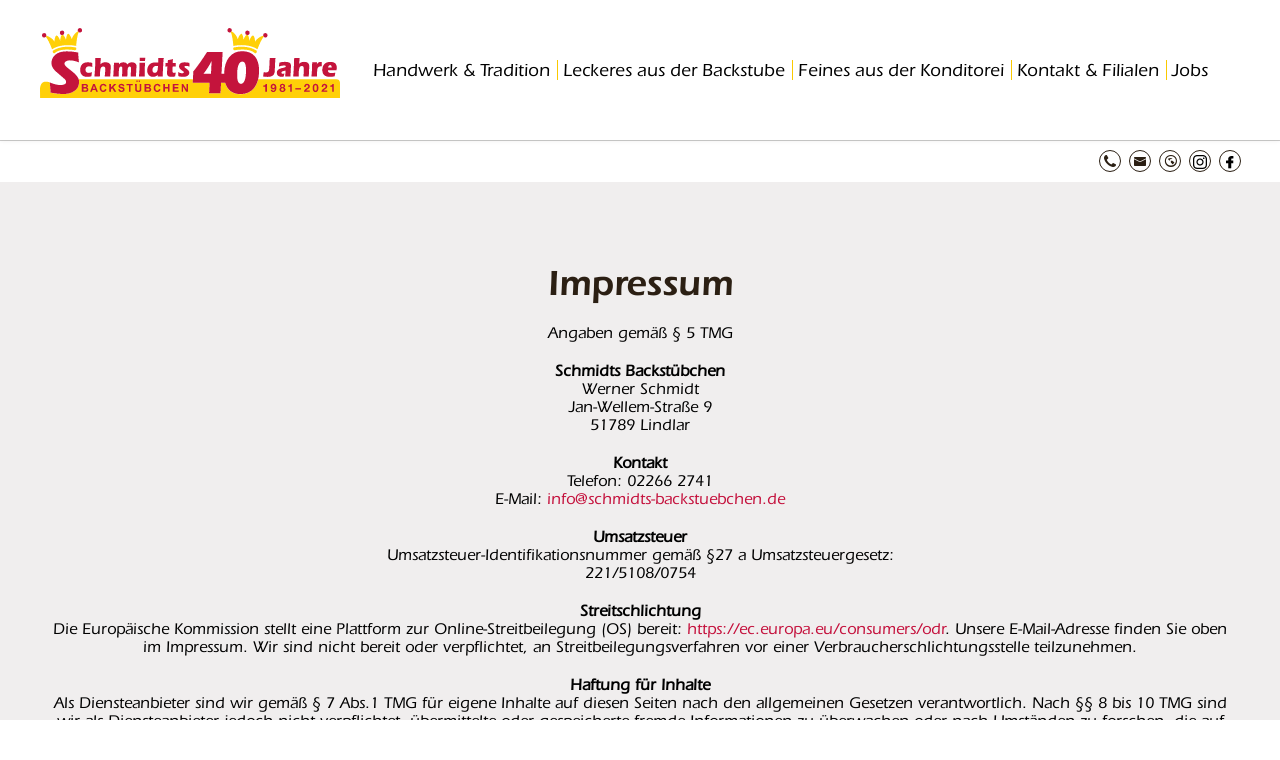

--- FILE ---
content_type: text/html; charset=utf-8
request_url: https://www.schmidts-backstuebchen.de/impressum.html
body_size: 7048
content:
<!DOCTYPE html>
<html lang="de">
<head>

      <meta charset="utf-8">
    <title>IMPRESSUM - Schmidt's Backstübchen</title>
    <base href="https://www.schmidts-backstuebchen.de/">

          <meta name="robots" content="index,follow">
      <meta name="description" content="IMPRESSUM">
      <meta name="keywords" content="">
      <meta name="generator" content="Contao Open Source CMS">
    
                    <script src="assets/js/4793f484dd36.js"></script>
<link rel="stylesheet/less" type="text/css" href="/files/schmidtsbackstuebchen/dev/css/style.css" />
<script src="//cdnjs.cloudflare.com/ajax/libs/less.js/1.7.4/less.min.js"></script>
<meta name = "viewport" content = "initial-scale = 1.0, user-scalable = no">
<script type="text/javascript" src="https://fast.fonts.net/jsapi/299f29a5-cefa-458c-9c35-63bb289f5b0d.js"></script>
<link rel="shortcut icon" href="/files/schmidtsbackstuebchen/dev/img/favicon.ico" type="image/x-icon" />
<script src="/files/schmidtsbackstuebchen/dev/js/jquery.scrollUp.js"></script>
<script src="//code.jquery.com/ui/1.11.1/jquery-ui.js"></script>
<script src="/files/schmidtsbackstuebchen/dev/js/jquery-scrolltofixed.js"></script>
<script src="/files/schmidtsbackstuebchen/dev/js/jquery.inview.js"></script>
<script src="https://maps.google.com/maps/api/js?v=3&key=AIzaSyBf-798QY5-gyQBLjf5zKNWul8qFKs26Ac"></script>
<meta name="google-site-verification" content="LOqs2WQmw27rJTj7y5AT2QJ4hyq2EcK0Bl4kVRRVBoU" />

          <!--[if lt IE 9]><script src="assets/html5shiv/3.7.2/html5shiv-printshiv.js"></script><![endif]-->
      
  <script type="text/javascript">// <![CDATA[
  // Set to the same value as the web property used on the site
  var gaProperty = 'UA-84770396-1';

  // Disable tracking if the opt-out cookie exists.
  var disableStr = 'ga-disable-' + gaProperty;
  if (document.cookie.indexOf(disableStr + '=true') > -1) {
    window[disableStr] = true;
  }

  // Opt-out function
  function gaOptout() {
    document.cookie = disableStr + '=true; expires=Thu, 31 Dec 2099 23:59:59 UTC; path=/';
    window[disableStr] = true;
    alert('Google Anayltics wurde deaktiviert');
  }
  </script>

</head>
<body id="top" class="mac chrome webkit ch131 underside" onload="initialize()">

  
    <div id="wrapper">

                        <header id="header">
            <div class="inside">
              
<!-- indexer::stop -->
<nav class="mod_navigation block">

  
  <a href="impressum.html#skipNavigation1" class="invisible">Navigation überspringen</a>

  
<ul class="level_1" role="menubar">
            <li class="handwerk sibling first"><a href="handwerk-tradition.html" title="Handwerk &amp; Tradition" class="handwerk sibling first" role="menuitem">Handwerk & Tradition</a></li>
                <li class="backstube sibling"><a href="leckeres-aus-der-backstube.html" title="Leckeres aus der Backstube" class="backstube sibling" role="menuitem">Leckeres aus der Backstube</a></li>
                <li class="konditorei sibling"><a href="feines-aus-der-konditorei.html" title="Feines aus der Konditorei" class="konditorei sibling" role="menuitem">Feines aus der Konditorei</a></li>
                <li class="kontakt sibling"><a href="kontakt-filialen.html" title="Kontakt &amp; Filialen" class="kontakt sibling" role="menuitem">Kontakt & Filialen</a></li>
                <li class="konditorei sibling last"><a href="jobs.html" title="Jobs" class="konditorei sibling last" role="menuitem">Jobs</a></li>
        <div class="clear"></div>
</ul>

  <a id="skipNavigation1" class="invisible">&nbsp;</a>

</nav>
<!-- indexer::continue -->

<div class="logo">
<div class="ce_image block">

  
  
  <figure class="image_container">

          <a href="startseite.html">
    
    

<img src="files/schmidtsbackstuebchen/dev/img/Logo-schmidts-backstuebchen-jubilaeum.svg" width="" height="" alt="">



          </a>
    
    
  </figure>


</div>
</div>
<div class="clear"></div>            </div>
          </header>
              
               <div id="mobile-navigation">
          <div class="inside">
            
<div class="logo">
<div class="ce_image block">

  
  
  <figure class="image_container">

          <a href="startseite.html">
    
    

<img src="files/schmidtsbackstuebchen/dev/img/Logo-schmidts-backstuebchen-jubilaeum.svg" width="" height="" alt="">



          </a>
    
    
  </figure>


</div>
</div>
<div class="icon_close">
	<div class="icon_close_svg"></div>
</div>
<div class="mobile_navigation_icon"></div>
<!-- indexer::stop -->
<div class="mobile_block"></div>
<nav class="mod_navigation mod_navigation_mobile block">

  
  <a href="impressum.html#skipNavigation9" class="invisible">Navigation überspringen</a>

  <ul class="level_1" role="menubar">
            <li class="handwerk sibling first"><a href="handwerk-tradition.html" title="Handwerk &amp; Tradition" class="handwerk sibling first" role="menuitem">Handwerk & Tradition</a></li>
                <li class="backstube sibling"><a href="leckeres-aus-der-backstube.html" title="Leckeres aus der Backstube" class="backstube sibling" role="menuitem">Leckeres aus der Backstube</a></li>
                <li class="konditorei sibling"><a href="feines-aus-der-konditorei.html" title="Feines aus der Konditorei" class="konditorei sibling" role="menuitem">Feines aus der Konditorei</a></li>
                <li class="kontakt sibling"><a href="kontakt-filialen.html" title="Kontakt &amp; Filialen" class="kontakt sibling" role="menuitem">Kontakt & Filialen</a></li>
                <li class="konditorei sibling last"><a href="jobs.html" title="Jobs" class="konditorei sibling last" role="menuitem">Jobs</a></li>
      </ul>
  <a id="skipNavigation9" class="invisible">&nbsp;</a>

</nav>
<!-- indexer::continue -->
            <div class="clear"></div>
          </div>
        </div>
      
              <div id="slider">
          <div class="inside">
            
<div class="mobile-icons">
	<div class="inside">
		
<div class="mobile-icon">
<div class="mobile-border"><a href="tel:02266 5390">B</a></div>
</div>
<div class="mobile-icon">
<div class="mobile-border"><a href="mailto:info@schmidts-backstuebchen.de">X</a></div>
</div>
<div class="mobile-icon">
<div class="mobile-border"><a href="https://www.google.com/maps/dir//Jan-Wellem-Stra%C3%9Fe+9,+51789+Lindlar/@51.0462507,7.4222662,16.71z/data=!4m8!4m7!1m0!1m5!1m1!1s0x47becc15b4871e3f:0xca074727a0df5407!2m2!1d7.4249567!2d51.0448428" target="blank">H</a></div>
</div>
<div class="mobile-icon instagram">
<div class="mobile-border"><a href="https://www.instagram.com/schmidtsbackstuebchen/" target="_blank"><figure><img src="files/schmidtsbackstuebchen/dev/img/instagram.svg"></figure></a></div>
</div>
<div class="mobile-icon facebook last">
<div class="mobile-border"><a href="https://www.facebook.com/Schmidts-Backst%C3%BCbchen-1641624686146777/?hc_ref=SEARCH" target="_blank"><figure><img src="files/schmidtsbackstuebchen/dev/img/170310-facebook.svg"></figure></a></div>
</div>
	</div>	
</div>          </div>
        </div>
      
       
              <div id="container">

                      <div id="main">
              <div class="inside">
                                  <div id="maincontent">
                    <div class="inside">
                      
<div class="mod_article grey-article text-centered-in-small first last block" id="impressum">

  
  
<div class="inner-inside">
<div class="ce_text twelf block">

  
  
      <h3 style="text-align: center;">Impressum</h3>
<p style="text-align: center;">Angaben gemäß § 5 TMG</p>
<p style="text-align: center;"><strong>Schmidts Backstübchen</strong><br>Werner Schmidt<br> Jan-Wellem-Straße 9<br> 51789 Lindlar</p>
<p style="text-align: center;"><strong>Kontakt</strong><br>Telefon: 02266 2741<br> E-Mail: <a href="&#109;&#97;&#105;&#108;&#116;&#111;&#58;&#105;&#110;&#x66;&#111;&#x40;&#115;&#x63;&#x68;&#109;&#x69;&#x64;&#116;&#115;&#x2D;&#x62;&#97;&#99;&#107;&#115;&#116;&#117;&#x65;&#x62;&#x63;&#104;&#101;&#x6E;&#x2E;&#x64;&#x65;" class="text-link">&#105;&#110;&#x66;&#111;&#x40;&#115;&#x63;&#x68;&#109;&#x69;&#x64;&#116;&#115;&#x2D;&#x62;&#97;&#99;&#107;&#115;&#116;&#117;&#x65;&#x62;&#x63;&#104;&#101;&#x6E;&#x2E;&#x64;&#x65;</a></p>
<p style="text-align: center;"><strong>Umsatzsteuer</strong><br>Umsatzsteuer-Identifikationsnummer gemäß §27 a Umsatzsteuergesetz:<br> 221/5108/0754</p>
<p style="text-align: center;"><strong>Streitschlichtung</strong><br>Die Europäische Kommission stellt eine Plattform zur Online-Streitbeilegung (OS) bereit: <a href="https://ec.europa.eu/consumers/odr" class="text-link">https://ec.europa.eu/consumers/odr</a>. Unsere E-Mail-Adresse finden Sie oben im Impressum. Wir sind nicht bereit oder verpflichtet, an Streitbeilegungsverfahren vor einer Verbraucherschlichtungsstelle teilzunehmen.</p>
<p style="text-align: center;"><strong>Haftung für Inhalte</strong><br>Als Diensteanbieter sind wir gemäß § 7 Abs.1 TMG für eigene Inhalte auf diesen Seiten nach den allgemeinen Gesetzen verantwortlich. Nach §§ 8 bis 10 TMG sind wir als Diensteanbieter jedoch nicht verpflichtet, übermittelte oder gespeicherte fremde Informationen zu überwachen oder nach Umständen zu forschen, die auf eine rechtswidrige Tätigkeit hinweisen.</p>
<p style="text-align: center;">Verpflichtungen zur Entfernung oder Sperrung der Nutzung von Informationen nach den allgemeinen Gesetzen bleiben hiervon unberührt. Eine diesbezügliche Haftung ist jedoch erst ab dem Zeitpunkt der Kenntnis einer konkreten Rechtsverletzung möglich. Bei Bekanntwerden von entsprechenden Rechtsverletzungen werden wir diese Inhalte umgehend entfernen.</p>
<p style="text-align: center;"><strong>Haftung für Links</strong><br>Unser Angebot enthält Links zu externen Websites Dritter, auf deren Inhalte wir keinen Einfluss haben. Deshalb können wir für diese fremden Inhalte auch keine Gewähr übernehmen. Für die Inhalte der verlinkten Seiten ist stets der jeweilige Anbieter oder Betreiber der Seiten verantwortlich. Die verlinkten Seiten wurden zum Zeitpunkt der Verlinkung auf mögliche Rechtsverstöße überprüft. Rechtswidrige Inhalte waren zum Zeitpunkt der Verlinkung nicht erkennbar.</p>
<p style="text-align: center;">Eine permanente inhaltliche Kontrolle der verlinkten Seiten ist jedoch ohne konkrete Anhaltspunkte einer Rechtsverletzung nicht zumutbar. Bei Bekanntwerden von Rechtsverletzungen werden wir derartige Links umgehend entfernen.</p>
<p style="text-align: center;"><strong>Urheberrecht</strong><br>Die durch die Seitenbetreiber erstellten Inhalte und Werke auf diesen Seiten unterliegen dem deutschen Urheberrecht. Die Vervielfältigung, Bearbeitung, Verbreitung und jede Art der Verwertung außerhalb der Grenzen des Urheberrechtes bedürfen der schriftlichen Zustimmung des jeweiligen Autors bzw. Erstellers. Downloads und Kopien dieser Seite sind nur für den privaten, nicht kommerziellen Gebrauch gestattet.</p>
<p style="text-align: center;">Soweit die Inhalte auf dieser Seite nicht vom Betreiber erstellt wurden, werden die Urheberrechte Dritter beachtet. Insbesondere werden Inhalte Dritter als solche gekennzeichnet. Sollten Sie trotzdem auf eine Urheberrechtsverletzung aufmerksam werden, bitten wir um einen entsprechenden Hinweis. Bei Bekanntwerden von Rechtsverletzungen werden wir derartige Inhalte umgehend entfernen.</p>
<h3 style="text-align: center;">Site Notice</h3>
<p style="text-align: center;">Information provided according to Sec. 5 German Telemedia Act (TMG)</p>
<p style="text-align: center;"><strong>Schmidts Backstübchen</strong><br>Werner Schmidt<br>Jan-Wellem-Straße 9<br> 51789 Lindlar</p>
<p style="text-align: center;"><strong>Contact</strong><br>Telephone: 02266 2741<br> Email: <a href="&#109;&#97;&#105;&#108;&#116;&#111;&#58;&#105;&#110;&#x66;&#111;&#x40;&#115;&#x63;&#x68;&#109;&#x69;&#x64;&#116;&#115;&#x2D;&#x62;&#97;&#99;&#107;&#115;&#116;&#117;&#x65;&#x62;&#x63;&#104;&#101;&#x6E;&#x2E;&#x64;&#x65;" class="text-link">&#105;&#110;&#x66;&#111;&#x40;&#115;&#x63;&#x68;&#109;&#x69;&#x64;&#116;&#115;&#x2D;&#x62;&#97;&#99;&#107;&#115;&#116;&#117;&#x65;&#x62;&#x63;&#104;&#101;&#x6E;&#x2E;&#x64;&#x65;</a></p>
<p style="text-align: center;"><strong>VAT</strong><br>VAT Id number according to Sec. 27 a German Value Added Tax Act:<br> 221/5108/0754</p>
<p style="text-align: center;"><strong>Dispute resolution</strong><br>The European Commission provides a platform for online dispute resolution (OS): <a href="https://ec.europa.eu/consumers/odr" class="text-link">https://ec.europa.eu/consumers/odr</a>.<br> Please find our email in the impressum/legal notice. We do not take part in online dispute resolutions at consumer arbitration boards.</p>
<p style="text-align: center;"><strong>Liability for Contents</strong><br>As service providers, we are liable for own contents of these websites according to Sec. 7, paragraph 1 German Telemedia Act (TMG). However, according to Sec. 8 to 10 German Telemedia Act (TMG), service providers are not obligated to permanently monitor submitted or stored information or to search for evidences that indicate illegal activities.</p>
<p style="text-align: center;">Legal obligations to removing information or to blocking the use of information remain unchallenged. In this case, liability is only possible at the time of knowledge about a specific violation of law. Illegal contents will be removed immediately at the time we get knowledge of them.</p>
<p style="text-align: center;"><strong>Liability for Links</strong><br>Our offer includes links to external third party websites. We have no influence on the contents of those websites, therefore we cannot guarantee for those contents. Providers or administrators of linked websites are always responsible for their own contents.</p>
<p style="text-align: center;">The linked websites had been checked for possible violations of law at the time of the establishment of the link. Illegal contents were not detected at the time of the linking. A permanent monitoring of the contents of linked websites cannot be imposed without reasonable indications that there has been a violation of law. Illegal links will be removed immediately at the time we get knowledge of them.</p>
<p style="text-align: center;"><strong>Copyright</strong><br>Contents and compilations published on these websites by the providers are subject to German copyright laws. Reproduction, editing, distribution as well as the use of any kind outside the scope of the copyright law require a written permission of the author or originator. Downloads and copies of these websites are permitted for private use only.<br> The commercial use of our contents without permission of the originator is prohibited.</p>
<p style="text-align: center;">Copyright laws of third parties are respected as long as the contents on these websites do not originate from the provider. Contributions of third parties on this site are indicated as such. However, if you notice any violations of copyright law, please inform us. Such contents will be removed immediately.</p>  
  
  

</div>

<div class="ce_text twelf block">

  
  
      <p style="text-align: center;"><strong style="text-align: center;">Wir danken unserer Agentur</strong></p>
<p style="text-align: center;">Wir danken der NEULAND. Medienagentur für die Konzeption und Entwicklung unserer responsiven Internetseite auf Basis von Contao CMS.<br> <br> NEULAND. Medienagentur (Hönerbach/Lubetzki GbR)<br> Full-Service Medienagentur<br> Kirchplatz 7<br> 51789 Lindlar</p>
<p style="text-align: center;">Telefon: 02266 904169-0<br> Internet: www.neuland-agentur.com<br> E-Mail: &#105;&#110;&#102;&#x6F;&#64;&#110;&#x65;&#117;&#x6C;&#x61;&#110;&#100;&#x2D;&#x61;&#103;&#x65;&#x6E;&#x74;&#117;&#114;&#x2E;&#x63;&#111;&#109;</p>
<p style="text-align: center;">Fotografie: Jörg Szemkus, Thomas Laue</p>
<p>&nbsp;</p>  
  
  

</div>

<div class="clear"></div>
</div>
  
</div>
                    </div>
                  </div>
                              </div>
            </div>
          
        </div>
      
                        <footer id="footer">
            <div class="inside">
              
<script>
$(function () {
    $.scrollUp({
        scrollName: 'scrollUp',      // Element ID
        scrollDistance: 400,         // Distance from top/bottom before showing element (px)
        scrollFrom: 'top',           // 'top' or 'bottom'
        scrollSpeed: 300,            // Speed back to top (ms)
        easingType: 'linear',        // Scroll to top easing (see http://easings.net/)
        animation: 'fade',           // Fade, slide, none
        animationSpeed: 200,         // Animation speed (ms)
        scrollTrigger: false,        // Set a custom triggering element. Can be an HTML string or jQuery object
        scrollTarget: false,         // Set a custom target element for scrolling to. Can be element or number
        scrollText: 'M',             // Text for element, can contain HTML
        scrollTitle: false,          // Set a custom <a> title if required.
        scrollImg: false,            // Set true to use image
        activeOverlay: false,        // Set CSS color to display scrollUp active point, e.g '#00FFFF'
        zIndex: 2147483647           // Z-Index for the overlay
    });
});
</script>
<div class="copyright">
<p>©2026 Schmidts Backstübchen | Tel.: 02266 5390 | <a href="mailto:info@schmidts-backstuebchen.de">info@schmidts-backstuebchen.de</a> | <a href="https://www.instagram.com/schmidtsbackstuebchen/">Instagram</a> | <a href="https://www.facebook.com/Schmidts-Backst%C3%BCbchen-1641624686146777/?hc_ref=SEARCH">Facebook</a> | <a href="impressum.html">Impressum</a> | <a href="datenschutz.html">Datenschutz</a> | <a href="jobs.html">Jobs</a> |<a href="newsletteranmeldung.html"> Newsletter</a>| <a href="javascript:UC_UI.showSecondLayer();">Cookies</a></p></div>
<div class="small-copyright">
<p>2026 Schmidts Backstübchen</p>
<p>Jan-Wellem-Straße 9<br>51789 Lindlar-Frielingsdorf</p>
<p>Telefon 02266 5390<br>Email&nbsp;<a href="mailto:info@schmidts-backstuebchen.de">info@schmidts-backstuebchen.de</a></p>
<p><a href="javascript:UC_UI.showSecondLayer();">Cookie-Einstellungen</a></p></div>
<!-- indexer::stop -->
<nav class="mod_customnav small block">

  
  <a href="impressum.html#skipNavigation24" class="invisible">Navigation überspringen</a>

  
<ul class="level_1" role="menubar">
            <li class="konditorei first"><a href="jobs.html" title="Jobs" class="konditorei first" role="menuitem">Jobs</a></li>
                <li class="active"><span class="active" role="menuitem">Impressum</span></li>
                <li class="last"><a href="datenschutz.html" title="Datenschutz" class="last" role="menuitem">Datenschutz</a></li>
        <div class="clear"></div>
</ul>

  <a id="skipNavigation24" class="invisible">&nbsp;</a>

</nav>
<!-- indexer::continue -->
            </div>
          </footer>
              
    </div>

  
  
<script>setTimeout(function(){var e=function(e,t){try{var n=new XMLHttpRequest}catch(r){return}n.open("GET",e,!0),n.onreadystatechange=function(){this.readyState==4&&this.status==200&&typeof t=="function"&&t(this.responseText)},n.send()},t="system/cron/cron.";e(t+"txt",function(n){parseInt(n||0)<Math.round(+(new Date)/1e3)-86400&&e(t+"php")})},5e3);</script>

<script type="text/javascript">
    $(document).ready(function() {
        $(".mobile_navigation_icon").click(function() {
            $(".mod_navigation_mobile").show("slide" , { direction: "right" } , 400);
            $(".mobile_block").delay(400).show("fade" , 400);
            $(".icon_close").delay(800).show("slide" , { direction: "right" } , 400);
        });
        $(".icon_close").click(function() {
            $(".icon_close").hide("slide" , { direction: "right" } , 400);
            $(".mobile_block").delay(400).hide("fade" , 400);
            $(".mod_navigation_mobile").delay(800).hide("slide" , { direction: "right" } , 400);
        });
        $(".mobile_block").click(function() {
            $(".icon_close").hide("slide" , { direction: "right" } , 400);
            $(".mobile_block").delay(400).hide("fade" , 400);
            $(".mod_navigation_mobile").delay(800).hide("slide" , { direction: "right" } , 400);
        });
	    $(".sub_navigation_icon_active").click(function() {
	        $(this).parent().children(".sub_navigation_icon_active").hide("fade" , 400);
	        $(this).parent().children(".sub_navigation_icon_inactive").show("fade" , 400);
	        $(this).parent().children(".level_2").delay(400).slideToggle(400);
	    });
	    $(".sub_navigation_icon_inactive").click(function() {
	        $(this).parent().children(".level_2").slideToggle(400);
	        $(this).parent().children(".sub_navigation_icon_inactive").delay(400).hide("fade" , 400);
	        $(this).parent().children(".sub_navigation_icon_active").delay(400).show("fade" , 400);
	    });
	});
</script>

<script>
$(document).ready(function() {

        // Dock the header to the top of the window when scrolled past the banner.
        // This is the default behavior.

        $('#header').scrollToFixed();


        // Dock each summary as it arrives just below the docked header, pushing the
        // previous summary up the page.

        var summaries = $('.summary');
        summaries.each(function(i) {
            var summary = $(summaries[i]);
            var next = summaries[i + 1];

            summary.scrollToFixed({
                marginTop: $('.header').outerHeight(true) + 10,
                limit: function() {
                    var limit = 0;
                    if (next) {
                        limit = $(next).offset().top - $(this).outerHeight(true) - 10;
                    } else {
                        limit = $('.footer').offset().top - $(this).outerHeight(true) - 10;
                    }
                    return limit;
                },
                zIndex: 999
            });
        });
    });
</script>
<script src="/files/simplex-01/dev/js/jquery-scrolltofixed.js"></script>
<script>
if (window.matchMedia("(min-width:1400px)").matches) {
	$('.test').bind('inview', function (event, visible) {
  		if (visible == true) {
    		// element is now visible in the viewport
    		$(".special-image-right").show().animate({"right": "0"}, 1000);
  		} else {
    		$(".special-image-right").animate({"right": "-364px"}, 500).hide();
  		}
	});
}
else {
	$(".special-image-right").hide();
}
</script>



<script type="application/javascript"> var UC_UI_SUPPRESS_CMP_DISPLAY=true;</script>
<script id="usercentrics-cmp" async data-eu-mode="true" data-settings-id="L8ITulp4e" src="https://app.eu.usercentrics.eu/browser-ui/latest/loader.js"></script>
<script type="application/javascript" src="https://sdp.eu.usercentrics.eu/latest/uc-block.bundle.js"></script>


<!-- Facebook Pixel Code -->
<script type="text/plain" data-usercentrics="Facebook Pixel">
!function(f,b,e,v,n,t,s)
{if(f.fbq)return;n=f.fbq=function(){n.callMethod?
n.callMethod.apply(n,arguments):n.queue.push(arguments)};
if(!f._fbq)f._fbq=n;n.push=n;n.loaded=!0;n.version='2.0';
n.queue=[];t=b.createElement(e);t.async=!0;
t.src=v;s=b.getElementsByTagName(e)[0];
s.parentNode.insertBefore(t,s)}(window, document,'script',
'https://connect.facebook.net/en_US/fbevents.js');
fbq('init', '329957972372155');
fbq('track', 'PageView');
</script>
<!-- End Facebook Pixel Code -->




<script type="text/plain" data-usercentrics="Google Analytics" async src="https://www.googletagmanager.com/gtag/js?id=UA-84770396-1"></script>
<script type="text/plain" data-usercentrics="Google Analytics">
window.dataLayer = window.dataLayer || [];
function gtag(){dataLayer.push(arguments);}
gtag('js', new Date());
gtag('config', 'UA-84770396-1', { 'anonymize_ip': true });
</script>












</body>
</html>


--- FILE ---
content_type: text/html; charset=utf-8
request_url: https://www.schmidts-backstuebchen.de/files/simplex-01/dev/js/jquery-scrolltofixed.js
body_size: 7637
content:
<!DOCTYPE html>
<html lang="de">
<head>

      <meta charset="utf-8">
    <title>Startseite - Schmidt's Backstübchen</title>
    <base href="https://www.schmidts-backstuebchen.de/">

          <meta name="robots" content="index,follow">
      <meta name="description" content="">
      <meta name="keywords" content="">
      <meta name="generator" content="Contao Open Source CMS">
    
            <link rel="stylesheet" href="assets/css/53fb8adc0562.css">
        <script src="assets/js/2bf04daa058a.js"></script>
<link rel="stylesheet/less" type="text/css" href="/files/schmidtsbackstuebchen/dev/css/style.css" />
<script src="//cdnjs.cloudflare.com/ajax/libs/less.js/1.7.4/less.min.js"></script>
<meta name = "viewport" content = "initial-scale = 1.0, user-scalable = no">
<script src="//code.jquery.com/ui/1.11.1/jquery-ui.js"></script>
<script type="text/javascript" src="https://fast.fonts.net/jsapi/299f29a5-cefa-458c-9c35-63bb289f5b0d.js"></script>
<link rel="shortcut icon" href="/files/schmidtsbackstuebchen/dev/img/favicon.ico" type="image/x-icon" />
<script src="/files/schmidtsbackstuebchen/dev/js/jquery.scrollUp.js"></script>
<script src="/files/schmidtsbackstuebchen/dev/js/jquery-scrolltofixed.js"></script>
<script src="/files/schmidtsbackstuebchen/dev/js/jquery.inview.js"></script>
<script src="https://maps.google.com/maps/api/js?v=3&key=AIzaSyBf-798QY5-gyQBLjf5zKNWul8qFKs26Ac"></script>

          <!--[if lt IE 9]><script src="assets/html5shiv/3.7.2/html5shiv-printshiv.js"></script><![endif]-->
      
  <script type="text/javascript">// <![CDATA[
  // Set to the same value as the web property used on the site
  var gaProperty = 'UA-84770396-1';

  // Disable tracking if the opt-out cookie exists.
  var disableStr = 'ga-disable-' + gaProperty;
  if (document.cookie.indexOf(disableStr + '=true') > -1) {
    window[disableStr] = true;
  }

  // Opt-out function
  function gaOptout() {
    document.cookie = disableStr + '=true; expires=Thu, 31 Dec 2099 23:59:59 UTC; path=/';
    window[disableStr] = true;
    alert('Google Anayltics wurde deaktiviert');
  }
  </script>

</head>
<body id="top" class="mac chrome webkit ch131 home" onload="initialize()">

  
    <div id="wrapper">

                    
               <div id="mobile-navigation">
          <div class="inside">
            
<div class="logo">
<div class="ce_image block">

  
  
  <figure class="image_container">

          <a href="startseite.html">
    
    

<img src="files/schmidtsbackstuebchen/dev/img/Logo-schmidts-backstuebchen-jubilaeum.svg" width="" height="" alt="">



          </a>
    
    
  </figure>


</div>
</div>
<div class="icon_close">
	<div class="icon_close_svg"></div>
</div>
<div class="mobile_navigation_icon"></div>
<!-- indexer::stop -->
<div class="mobile_block"></div>
<nav class="mod_navigation mod_navigation_mobile block">

  
  <a href="startseite.html#skipNavigation9" class="invisible">Navigation überspringen</a>

  <ul class="level_1" role="menubar">
            <li class="handwerk sibling first"><a href="handwerk-tradition.html" title="Handwerk &amp; Tradition" class="handwerk sibling first" role="menuitem">Handwerk & Tradition</a></li>
                <li class="backstube sibling"><a href="leckeres-aus-der-backstube.html" title="Leckeres aus der Backstube" class="backstube sibling" role="menuitem">Leckeres aus der Backstube</a></li>
                <li class="konditorei sibling"><a href="feines-aus-der-konditorei.html" title="Feines aus der Konditorei" class="konditorei sibling" role="menuitem">Feines aus der Konditorei</a></li>
                <li class="kontakt sibling"><a href="kontakt-filialen.html" title="Kontakt &amp; Filialen" class="kontakt sibling" role="menuitem">Kontakt & Filialen</a></li>
                <li class="konditorei sibling last"><a href="jobs.html" title="Jobs" class="konditorei sibling last" role="menuitem">Jobs</a></li>
      </ul>
  <a id="skipNavigation9" class="invisible">&nbsp;</a>

</nav>
<!-- indexer::continue -->
            <div class="clear"></div>
          </div>
        </div>
      
              <div id="slider">
          <div class="inside">
            
<div class="mobile-icons">
	<div class="inside">
		
<div class="mobile-icon">
<div class="mobile-border"><a href="tel:02266 5390">B</a></div>
</div>
<div class="mobile-icon">
<div class="mobile-border"><a href="mailto:info@schmidts-backstuebchen.de">X</a></div>
</div>
<div class="mobile-icon">
<div class="mobile-border"><a href="https://www.google.com/maps/dir//Jan-Wellem-Stra%C3%9Fe+9,+51789+Lindlar/@51.0462507,7.4222662,16.71z/data=!4m8!4m7!1m0!1m5!1m1!1s0x47becc15b4871e3f:0xca074727a0df5407!2m2!1d7.4249567!2d51.0448428" target="blank">H</a></div>
</div>
<div class="mobile-icon instagram">
<div class="mobile-border"><a href="https://www.instagram.com/schmidtsbackstuebchen/" target="_blank"><figure><img src="files/schmidtsbackstuebchen/dev/img/instagram.svg"></figure></a></div>
</div>
<div class="mobile-icon facebook last">
<div class="mobile-border"><a href="https://www.facebook.com/Schmidts-Backst%C3%BCbchen-1641624686146777/?hc_ref=SEARCH" target="_blank"><figure><img src="files/schmidtsbackstuebchen/dev/img/170310-facebook.svg"></figure></a></div>
</div>
	</div>	
</div>
<div class="mod_article stage first last block" id="stage">

  
  <div class="mod_rocksolid_slider first last block">

			
	
	
	
	
		
		
		
			<div data-rsts-center="true">
								
<div class="ce_text block">

  
  
      <div class="slider-content">
<h1>Können Sie riechen,<br>wie gut es schmeckt?</h1>
<div class="headline-icons"><img class="slider-icon-left" src="files/schmidtsbackstuebchen/dev/img/weizen-links.svg" alt="" width="42" height="41">
<h2>Handwerk - Tradition - Qualität</h2>
<img class="slider-icon-right" src="files/schmidtsbackstuebchen/dev/img/weizen-rechts.svg" alt="" width="42" height="41"></div>
</div>  
  
  

</div>

		
									

<img data-rsts-background data-rsts-scale-mode="crop" data-rsts-position="center" src="files/schmidtsbackstuebchen/dev/img/stage/stage-startseite-schmidts-backstuebchen-03.jpg" width="1600" height="800" alt="">


					
		</div>

		
	
		
		
		
			<div >
								
		
									

<img data-rsts-background src="files/schmidtsbackstuebchen/dev/img/stage/stage-konditorei-schmidts-backstuebchen-01.jpg" width="1600" height="600" alt="">


					
		</div>

		
	
	
</div>

<script>
(function($) {

	var slider = $('.mod_rocksolid_slider').last();

		slider.find('video[data-rsts-background], [data-rsts-type=video] video').each(function() {
		// Disable mejs for videos
		this.player = false;
	});
	
	slider.rstSlider({"type":"fade","direction":"x","width":"100%","height":"42rem","navType":"none","scaleMode":"crop","imagePosition":"center","centerContent":true,"random":false,"loop":true,"videoAutoplay":false,"autoplayProgress":false,"pauseAutoplayOnHover":false,"keyboard":true,"captions":false,"controls":true,"combineNavItems":true,"autoplay":4000,"autoplayRestart":4000,"gapSize":"0%"});

		// Fix missing lightbox links
	$(function() {

		if (!$.fn.colorbox) {
			return;
		}

		var lightboxConfig = {
						loop: false,
			rel: function() {
				return $(this).attr('data-lightbox');
			},
			maxWidth: '95%',
			maxHeight: '95%'
					};

		
		var update = function(links) {
						links.colorbox(lightboxConfig);
		};

		slider.on('rsts-slidestop', function(event) {
			update(slider.find('a[data-lightbox]'));
		});

		update(slider.find('a[data-lightbox]'));

	});
	
})(jQuery);
</script>

  
</div>
          </div>
        </div>
      
       
              <div id="navigation">
          <div class="inside">
            
<!-- indexer::stop -->
<nav class="mod_navigation block">

  
  <a href="startseite.html#skipNavigation1" class="invisible">Navigation überspringen</a>

  
<ul class="level_1" role="menubar">
            <li class="handwerk sibling first"><a href="handwerk-tradition.html" title="Handwerk &amp; Tradition" class="handwerk sibling first" role="menuitem">Handwerk & Tradition</a></li>
                <li class="backstube sibling"><a href="leckeres-aus-der-backstube.html" title="Leckeres aus der Backstube" class="backstube sibling" role="menuitem">Leckeres aus der Backstube</a></li>
                <li class="konditorei sibling"><a href="feines-aus-der-konditorei.html" title="Feines aus der Konditorei" class="konditorei sibling" role="menuitem">Feines aus der Konditorei</a></li>
                <li class="kontakt sibling"><a href="kontakt-filialen.html" title="Kontakt &amp; Filialen" class="kontakt sibling" role="menuitem">Kontakt & Filialen</a></li>
                <li class="konditorei sibling last"><a href="jobs.html" title="Jobs" class="konditorei sibling last" role="menuitem">Jobs</a></li>
        <div class="clear"></div>
</ul>

  <a id="skipNavigation1" class="invisible">&nbsp;</a>

</nav>
<!-- indexer::continue -->

<div class="logo">
<div class="ce_image block">

  
  
  <figure class="image_container">

          <a href="startseite.html">
    
    

<img src="files/schmidtsbackstuebchen/dev/img/Logo-schmidts-backstuebchen-jubilaeum.svg" width="" height="" alt="">



          </a>
    
    
  </figure>


</div>
</div>          </div>
        </div>
      
              <div id="container">

                      <div id="main">
              <div class="inside">
                                  <div id="maincontent">
                    <div class="inside">
                      
<div class="mod_article grey-article text-centered-in-small first block" id="qualitaet-natuerlich-aus-meisterhand">

  
  
<div class="inner-inside">
<div class="ce_text twelf block">

  
  
      <h3>Natürliche Qualität. Aus Meisterhand.</h3>  
  
  

</div>

<div class="row">
<div class="col-xs-12 col-md-5">
<div class="ce_image img-responsive block">

  
  
  <figure class="image_container">

    
    

<img src="files/schmidtsbackstuebchen/dev/img/Siegel%20CleanLabel.png" width="800" height="800" alt="">



    
    
  </figure>


</div>

</div>
<div class="col-xs-12 col-md-7">
<div class="ce_text six block">

  
  
      <p style="text-align: left;">Seit 1981 kann man in unserer Traditionsbäckerei echtes Backhandwerk sehen, riechen, schmecken und sogar hören. Denn mit viel Leidenschaft stellen wir Produkte her, die ein Genuss für alle Sinne sind.</p>
<p style="text-align: left;">Die Basis unserer Backwaren sind die alten Rezepturen, die seit über 100 Jahren von Generation zu Generation in unserer Familie weitergegeben werden. Wir entwickeln weiter, wir erschaffen Neues, aber wir bleiben dabei immer eins: bewusst verantwortungsvoll.</p>
<p style="text-align: left;">Bei Schmidts Backstübchen arbeiten wir nach dem „Clean Label“-Prinzip. Das bedeutet, dass unsere Kunden wissen, was in unseren Produkten enthalten ist. Und was nicht. So können Sie sicher sein, dass wir mit besten Lebensmitteln aus unserer Region backen und bei uns keine künstlichen Zusätze, Emulgatoren oder Farbstoffe zu finden sind.</p>
<p style="text-align: left;"><strong>Denn pur ist gesünder. Und schmeckt einfach besser.</strong></p>  
  
  

</div>

<div class="ce_text twelf block">

  
  
      <p style="text-align: left;"><a href="handwerk-tradition.html" class="button">Mehr über unsere Arbeit</a></p>  
  
  

</div>

</div></div>
<div class="clear"></div>
</div>
  
</div>

<div class="mod_article block" id="angebote-slider">

  
  <div class="mod_rocksolid_slider first last block">

			
	
	
	
	
		
		
		
			<div >
								
<div class="ce_text block">

  
  
      <div class="slider-inside">
<div class="slider-background-content">
<h4>Unsere Mittagskarte.</h4>
<h3>Für die kleine Pause in der Klause.</h3>
<div class="ce_rsce_weeklyschedulebutton">


    <a download="files/schmidtsbackstuebchen/dev/dateien/wochen-speisekarte-2026/wochen-speisekarte-kw-03-2026.pdf" href="files/schmidtsbackstuebchen/dev/dateien/wochen-speisekarte-2026/wochen-speisekarte-kw-03-2026.pdf">
      Wochenkarte herunterladen      </a>

</div>

<p>&nbsp;</p>
<p>Selbstverständlich erhalten Sie zudem in all unseren Filialen <br>täglich frisch gebackene Teigwaren und Mittags-Snacks wie belegte Brötchen.</p>
</div>
</div>  
  
  

</div>

		
									

<img data-rsts-background src="files/schmidtsbackstuebchen/dev/img/stage/stage-broetchen-schmidts-backstuebchen-02-1.jpg" width="1600" height="600" alt="">


					
		</div>

		
	
	
</div>

<script>
(function($) {

	var slider = $('.mod_rocksolid_slider').last();

		slider.find('video[data-rsts-background], [data-rsts-type=video] video').each(function() {
		// Disable mejs for videos
		this.player = false;
	});
	
	slider.rstSlider({"type":"slide","direction":"x","width":"100%","height":"42rem","navType":"none","scaleMode":"crop","imagePosition":"center","centerContent":true,"random":false,"loop":true,"videoAutoplay":false,"autoplayProgress":false,"pauseAutoplayOnHover":false,"keyboard":true,"captions":true,"controls":true,"combineNavItems":true,"autoplay":6000,"autoplayRestart":2000,"gapSize":"0%"});

		// Fix missing lightbox links
	$(function() {

		if (!$.fn.colorbox) {
			return;
		}

		var lightboxConfig = {
						loop: false,
			rel: function() {
				return $(this).attr('data-lightbox');
			},
			maxWidth: '95%',
			maxHeight: '95%'
					};

		
		var update = function(links) {
						links.colorbox(lightboxConfig);
		};

		slider.on('rsts-slidestop', function(event) {
			update(slider.find('a[data-lightbox]'));
		});

		update(slider.find('a[data-lightbox]'));

	});
	
})(jQuery);
</script>

  
</div>

<div class="mod_article grey-article text-center stores last block" id="filialen">

  
  
<div class="inner-inside">
<div class="ce_text head-element twelf block">

  
  
      <h3>Unsere Filialen</h3>
<p>Es kommt nicht darauf an, in welchem Ort Sie Ihre Backwaren kaufen.<br>Es kommt darauf an, wie sie gemacht sind. Wir backen täglich frisch.</p>
<p>Probieren Sie selbst – Ihr Gaumen wird Purzelbäume schlagen!</p>
<p><span class="bold-text">Wir freuen uns auf Sie!</span></p>  
  
  

</div>

<div class="ce_text four block">

  
  
      <p><span class="place-line">Marienheide</span><br><span class="type-line">Filiale und Konditorei<br></span></p>
<div class="large-content">
<p><img src="files/schmidtsbackstuebchen/dev/img/filialen/L1002869-Marienheide-web.jpg" alt="" width="260" height="180"></p>
<p>Landwehrstraße 4<br>51709 Marienheide</p>
<p>Telefon: 02264 6256</p>
<table style="margin-left: auto; margin-right: auto;">
<tbody>
<tr>
<td style="text-align: center;" colspan="2"><strong>Öffnungszeiten</strong></td>
</tr>
<tr>
<td style="text-align: left;">Mo–Fr</td>
<td style="text-align: right;">6.00–18.30</td>
</tr>
<tr>
<td style="text-align: left;">Sa</td>
<td style="text-align: right;">6.00–18.00</td>
</tr>
<tr>
<td style="text-align: left;">So</td>
<td style="text-align: right;">7.00–18.00</td>
</tr>
</tbody>
</table>
</div>
<p><a href="filiale-marienheide.html" class="button">Details</a></p>  
  
  

</div>

<div class="ce_text four block">

  
  
      <p><span class="place-line">Lindlar</span><br><span class="type-line">Filiale</span></p>
<div class="large-content">
<p><a href="filiale-lindlar.html"><img src="files/schmidtsbackstuebchen/dev/img/filialen/L1002853-lindlar-web.jpg" alt="" width="260" height="180"></a></p>
<p>Eichenhofstraße 5<br>51789 Lindlar</p>
<p>Telefon: 02266 2741</p>
<table style="margin-left: auto; margin-right: auto;">
<tbody>
<tr>
<td style="text-align: center;" colspan="2"><strong>Öffnungszeiten</strong></td>
</tr>
<tr>
<td style="text-align: left;">Mo–Fr</td>
<td style="text-align: right;">7.00–18.30</td>
</tr>
<tr>
<td style="text-align: left;">Sa–So</td>
<td style="text-align: right;">7.00–16.00</td>
</tr>
</tbody>
</table>
</div>
<p><a href="filiale-lindlar.html" class="button">Details</a></p>  
  
  

</div>

<div class="ce_text four block">

  
  
      <p><span class="place-line">Lindlar-Klause</span><br><span class="type-line">Filiale und Mittagstisch<br></span></p>
<div class="large-content">
<p><a href="filiale-lindlar-klause.html"><img src="files/schmidtsbackstuebchen/dev/img/filialen/DSC_9010-lindlar-klause-web.jpg" alt="" width="260" height="180"></a></p>
<p>Schlosserstraße 10b<br>51789 Lindlar</p>
<p>Telefon: 02266 4640780</p>
<table style="margin-left: auto; margin-right: auto;">
<tbody>
<tr>
<td style="text-align: center;" colspan="2"><strong>Öffnungszeiten</strong></td>
</tr>
<tr>
<td style="text-align: left;">Mo–Fr</td>
<td style="text-align: right;">5.30–17.00</td>
</tr>
<tr>
<td style="text-align: left;">Sa</td>
<td style="text-align: right;">7.00–12.00</td>
</tr>
</tbody>
</table>
</div>
<p><a href="filiale-lindlar-klause.html" class="button">Details</a></p>  
  
  

</div>

<div class="ce_text four block">

  
  
      <p><span class="place-line">Lindlar - Frielingsdorf</span><br><span class="type-line">Filiale und Backstube<br></span></p>
<div class="large-content">
<p><a href="filiale-frielingsdorf.html"><img src="files/schmidtsbackstuebchen/dev/img/filialen/DSC_8907-lindlar-frielingsdorf-web.jpg" alt="" width="260" height="180"></a></p>
<p>Jan-Wellem-Straße 9<br>51789 Lindlar</p>
<p>Telefon: 02266 5390</p>
<table style="margin-left: auto; margin-right: auto;">
<tbody>
<tr>
<td style="text-align: center;" colspan="2"><strong>Öffnungszeiten</strong></td>
</tr>
<tr>
<td style="text-align: left;">Mo–Do</td>
<td style="text-align: right;">6.00–12.30</td>
</tr>
<tr>
<td style="text-align: left;">&nbsp;</td>
<td style="text-align: right;">14.30–18.30</td>
</tr>
<tr>
<td style="text-align: left;">Sa</td>
<td style="text-align: right;">6.00–13.00</td>
</tr>
<tr>
<td style="text-align: left;">So</td>
<td style="text-align: right;">7.00–11.00</td>
</tr>
</tbody>
</table>
</div>
<p><a href="filiale-frielingsdorf.html" class="button">Details</a></p>  
  
  

</div>

<div class="ce_text four block">

  
  
      <p><span class="place-line">Wipperfürth</span><br><span class="type-line">Filiale<br></span></p>
<div class="large-content">
<p><a href="filiale-wipperfürth.html"><img src="files/schmidtsbackstuebchen/dev/img/filialen/L1010514-wipperfuerth-web.jpg" alt="" width="260" height="180"></a></p>
<p>Gaultal Center<br>51688 Wipperfürth</p>
<p>Telefon: 02267 828264</p>
<table style="margin-left: auto; margin-right: auto;">
<tbody>
<tr>
<td style="text-align: center;" colspan="2"><strong>Öffnungszeiten</strong></td>
</tr>
<tr>
<td style="text-align: left;">Mo–Sa</td>
<td style="text-align: right;">7.00–21.00</td>
</tr>
<tr>
<td style="text-align: left;">So</td>
<td style="text-align: right;">7.00–11.00</td>
</tr>
</tbody>
</table>
</div>
<p><a href="filiale-wipperfürth.html" class="button">Details</a></p>  
  
  

</div>

<div class="clear"></div>
</div>
  
</div>
                    </div>
                  </div>
                              </div>
            </div>
          
        </div>
      
                        <footer id="footer">
            <div class="inside">
              
<script>
$(function () {
    $.scrollUp({
        scrollName: 'scrollUp',      // Element ID
        scrollDistance: 400,         // Distance from top/bottom before showing element (px)
        scrollFrom: 'top',           // 'top' or 'bottom'
        scrollSpeed: 300,            // Speed back to top (ms)
        easingType: 'linear',        // Scroll to top easing (see http://easings.net/)
        animation: 'fade',           // Fade, slide, none
        animationSpeed: 200,         // Animation speed (ms)
        scrollTrigger: false,        // Set a custom triggering element. Can be an HTML string or jQuery object
        scrollTarget: false,         // Set a custom target element for scrolling to. Can be element or number
        scrollText: 'M',             // Text for element, can contain HTML
        scrollTitle: false,          // Set a custom <a> title if required.
        scrollImg: false,            // Set true to use image
        activeOverlay: false,        // Set CSS color to display scrollUp active point, e.g '#00FFFF'
        zIndex: 2147483647           // Z-Index for the overlay
    });
});
</script>
<div class="copyright">
<p>©2026 Schmidts Backstübchen | Tel.: 02266 5390 | <a href="mailto:info@schmidts-backstuebchen.de">info@schmidts-backstuebchen.de</a> | <a href="https://www.instagram.com/schmidtsbackstuebchen/">Instagram</a> | <a href="https://www.facebook.com/Schmidts-Backst%C3%BCbchen-1641624686146777/?hc_ref=SEARCH">Facebook</a> | <a href="impressum.html">Impressum</a> | <a href="datenschutz.html">Datenschutz</a> | <a href="jobs.html">Jobs</a> |<a href="newsletteranmeldung.html"> Newsletter</a>| <a href="javascript:UC_UI.showSecondLayer();">Cookies</a></p></div>
<div class="small-copyright">
<p>2026 Schmidts Backstübchen</p>
<p>Jan-Wellem-Straße 9<br>51789 Lindlar-Frielingsdorf</p>
<p>Telefon 02266 5390<br>Email&nbsp;<a href="mailto:info@schmidts-backstuebchen.de">info@schmidts-backstuebchen.de</a></p>
<p><a href="javascript:UC_UI.showSecondLayer();">Cookie-Einstellungen</a></p></div>
<!-- indexer::stop -->
<nav class="mod_customnav small block">

  
  <a href="startseite.html#skipNavigation24" class="invisible">Navigation überspringen</a>

  
<ul class="level_1" role="menubar">
            <li class="konditorei first"><a href="jobs.html" title="Jobs" class="konditorei first" role="menuitem">Jobs</a></li>
                <li><a href="impressum.html" title="IMPRESSUM" role="menuitem">Impressum</a></li>
                <li class="last"><a href="datenschutz.html" title="Datenschutz" class="last" role="menuitem">Datenschutz</a></li>
        <div class="clear"></div>
</ul>

  <a id="skipNavigation24" class="invisible">&nbsp;</a>

</nav>
<!-- indexer::continue -->

<link rel="stylesheet" href="/karriere/public/_assets/9b80d86a98af3ecc38aabe297d2c3695/Fonts/bootstrappackageicon.min.css?1695641376" media="all">
<link rel="stylesheet" href="/karriere/public/typo3temp/assets/bootstrappackage/css/theme-aa3fd2ba111848d634e4372709f740cc2e2c26807f8a321fbded63e540e6bbd7.css?1695802058" media="all">


<script src="https://www.schmidts-backstuebchen.de/karriere/public/_assets/9b80d86a98af3ecc38aabe297d2c3695/Contrib/bootstrap5/js/bootstrap.min.js?1695641376"></script>
<script src="https://www.schmidts-backstuebchen.de/karriere/packages/schmidts_backstuebchen_karriere/Resources/Public/JavaScript/Dist/jquery-3.7.0.min.js"></script>
<script src="https://www.schmidts-backstuebchen.de/karriere/packages/schmidts_backstuebchen_karriere/Resources/Public/JavaScript/Dist/js.cookie.min.js"></script>
<!-- Button trigger modal -->
<button type="button" class="btn btn-primary d-none" data-bs-toggle="modal" data-bs-target="#Modal7">
    Bewirb dich jetzt
</button><!-- Modal -->
<div class="modal fade  show-on-pageload" id="Modal7" tabindex="-1" aria-labelledby="Modal7" aria-hidden="true">
    <div class="modal-dialog modal-dialog-centered modal-lg">
        <div class="modal-content">
            <div class="modal-body p-0"><a id="c8"></a>
                <div class="gallery-row">
                    <div class="gallery-item gallery-item-size-1">
                        <figure class="image"><a href="https://www.schmidts-backstuebchen.de/karriere/public/" target="_top">
                            &lt;picture>
                                <source data-variant="default" data-maxwidth="1280" media="(min-width: 1400px)" srcset="/karriere/public/fileadmin/popup.jpg 1x">
                                <source data-variant="xlarge" data-maxwidth="1100" media="(min-width: 1200px)" srcset="/karriere/public/fileadmin/popup.jpg 1x">
                                <source data-variant="large" data-maxwidth="920" media="(min-width: 992px)" srcset="/karriere/public/fileadmin/popup.jpg 1x">
                                <source data-variant="medium" data-maxwidth="680" media="(min-width: 768px)" srcset="/karriere/public/fileadmin/popup.jpg 1x">
                                <source data-variant="small" data-maxwidth="500" media="(min-width: 576px)" srcset="/karriere/public/fileadmin/popup.jpg 1x">
                                <source data-variant="extrasmall" data-maxwidth="374" srcset="/karriere/public/fileadmin/popup.jpg 1x">
                                <img loading="lazy" src="/karriere/public/fileadmin/popup.jpg" width="2560" height="2560" title="" alt="Komm zu uns als Konditor/in (m/w/d)">&lt;/picture>
                        </a></figure>
                    </div>
                </div>
            </div>
            <div class="modal-footer bg-secondary border-0">
                <div class="col-12 col-sm-7 col-md-8"></div>
                <div class="col-12 col-sm-5 col-md-4 text-right"><a href="https://www.schmidts-backstuebchen.de/karriere/public/" target="_top" class="_top btn btn-primary">Jetzt bewerben</a>
                    <button type="button" class="ms-2 btn btn-outline-primary" data-bs-dismiss="modal">X</button>
                </div>
            </div>
        </div>
    </div>
</div>
<script>
    window.addEventListener('DOMContentLoaded', function () {
        $(window).scroll(function () {
            if ($(this).scrollTop() > 100) {
                let curid = $('.show-on-pageload').attr("id");

                if (document.cookie.indexOf(curid) === -1) {
                    $('.show-on-pageload').modal('show');
                    console.log("Show Modal");
                    Cookies.set(curid, 'true', {expires: 7})
                } else {
                    console.log("Es existiert ein Cookie");
                }
            }
        });
    });
</script>            </div>
          </footer>
              
    </div>

  
  
<script>setTimeout(function(){var e=function(e,t){try{var n=new XMLHttpRequest}catch(r){return}n.open("GET",e,!0),n.onreadystatechange=function(){this.readyState==4&&this.status==200&&typeof t=="function"&&t(this.responseText)},n.send()},t="system/cron/cron.";e(t+"txt",function(n){parseInt(n||0)<Math.round(+(new Date)/1e3)-86400&&e(t+"php")})},5e3);</script>

<script type="text/javascript">
    $(document).ready(function() {
        $(".mobile_navigation_icon").click(function() {
            $(".mod_navigation_mobile").show("slide" , { direction: "right" } , 400);
            $(".mobile_block").delay(400).show("fade" , 400);
            $(".icon_close").delay(800).show("slide" , { direction: "right" } , 400);
        });
        $(".icon_close").click(function() {
            $(".icon_close").hide("slide" , { direction: "right" } , 400);
            $(".mobile_block").delay(400).hide("fade" , 400);
            $(".mod_navigation_mobile").delay(800).hide("slide" , { direction: "right" } , 400);
        });
        $(".mobile_block").click(function() {
            $(".icon_close").hide("slide" , { direction: "right" } , 400);
            $(".mobile_block").delay(400).hide("fade" , 400);
            $(".mod_navigation_mobile").delay(800).hide("slide" , { direction: "right" } , 400);
        });
	    $(".sub_navigation_icon_active").click(function() {
	        $(this).parent().children(".sub_navigation_icon_active").hide("fade" , 400);
	        $(this).parent().children(".sub_navigation_icon_inactive").show("fade" , 400);
	        $(this).parent().children(".level_2").delay(400).slideToggle(400);
	    });
	    $(".sub_navigation_icon_inactive").click(function() {
	        $(this).parent().children(".level_2").slideToggle(400);
	        $(this).parent().children(".sub_navigation_icon_inactive").delay(400).hide("fade" , 400);
	        $(this).parent().children(".sub_navigation_icon_active").delay(400).show("fade" , 400);
	    });
	});
</script>

<script>
$(document).ready(function() {

        // Dock the header to the top of the window when scrolled past the banner.
        // This is the default behavior.

        $('#navigation').scrollToFixed();


        // Dock each summary as it arrives just below the docked header, pushing the
        // previous summary up the page.

        var summaries = $('.summary');
        summaries.each(function(i) {
            var summary = $(summaries[i]);
            var next = summaries[i + 1];

            summary.scrollToFixed({
                marginTop: $('.header').outerHeight(true) + 10,
                limit: function() {
                    var limit = 0;
                    if (next) {
                        limit = $(next).offset().top - $(this).outerHeight(true) - 10;
                    } else {
                        limit = $('.footer').offset().top - $(this).outerHeight(true) - 10;
                    }
                    return limit;
                },
                zIndex: 999
            });
        });
    });
</script>
<script src="/files/simplex-01/dev/js/jquery-scrolltofixed.js"></script>
<script id="usercentrics-cmp" async data-eu-mode="true" data-settings-id="L8ITulp4e" src="https://app.eu.usercentrics.eu/browser-ui/latest/loader.js"></script>
<script type="application/javascript" src="https://sdp.eu.usercentrics.eu/latest/uc-block.bundle.js"></script>


<!-- Facebook Pixel Code -->
<script type="text/plain" data-usercentrics="Facebook Pixel">
!function(f,b,e,v,n,t,s)
{if(f.fbq)return;n=f.fbq=function(){n.callMethod?
n.callMethod.apply(n,arguments):n.queue.push(arguments)};
if(!f._fbq)f._fbq=n;n.push=n;n.loaded=!0;n.version='2.0';
n.queue=[];t=b.createElement(e);t.async=!0;
t.src=v;s=b.getElementsByTagName(e)[0];
s.parentNode.insertBefore(t,s)}(window, document,'script',
'https://connect.facebook.net/en_US/fbevents.js');
fbq('init', '329957972372155');
fbq('track', 'PageView');
</script>
<!-- End Facebook Pixel Code -->




<script type="text/plain" data-usercentrics="Google Analytics" async src="https://www.googletagmanager.com/gtag/js?id=UA-84770396-1"></script>
<script type="text/plain" data-usercentrics="Google Analytics">
window.dataLayer = window.dataLayer || [];
function gtag(){dataLayer.push(arguments);}
gtag('js', new Date());
gtag('config', 'UA-84770396-1', { 'anonymize_ip': true });
</script>












</body>
</html>


--- FILE ---
content_type: text/css
request_url: https://www.schmidts-backstuebchen.de/files/schmidtsbackstuebchen/dev/css/style.css
body_size: -18
content:
@import "all";
@import "variables";
@import "grid";
@import "small";
@import "medium";
@import "xlarge";



    
	.news-startseite .image_container.float_left {
		border-radius:100%;
		overflow:hidden;
	}
	.news-startseite p a {
		color:#ffd008;
	}
	.news-startseite .block {
		display:flex;
		flex-direction:row-reverse;
		justify-content:center;
		align-items:center;
		
	}
	.news-startseite .block .text-container {}

	
	
	

--- FILE ---
content_type: image/svg+xml
request_url: https://www.schmidts-backstuebchen.de/files/schmidtsbackstuebchen/dev/img/170310-facebook.svg
body_size: 364
content:
<?xml version="1.0" encoding="utf-8"?>
<!-- Generator: Adobe Illustrator 25.4.1, SVG Export Plug-In . SVG Version: 6.00 Build 0)  -->
<svg version="1.1" id="Ebene_1" xmlns="http://www.w3.org/2000/svg" xmlns:xlink="http://www.w3.org/1999/xlink" x="0px" y="0px"
	 viewBox="0 0 10.9 20" style="enable-background:new 0 0 10.9 20;" xml:space="preserve">
<style type="text/css">
	.st0{clip-path:url(#SVGID_00000155839132607794734300000003367432329501523591_);}
</style>
<g>
	<g>
		<defs>
			<rect id="SVGID_1_" width="10.9" height="20"/>
		</defs>
		<clipPath id="SVGID_00000125603222013392432940000012860565266652434619_">
			<use xlink:href="#SVGID_1_"  style="overflow:visible;"/>
		</clipPath>
		<path style="clip-path:url(#SVGID_00000125603222013392432940000012860565266652434619_);" d="M10.4,0L7.8,0C4.9,0,3,1.9,3,4.9
			v2.3H0.4C0.2,7.2,0,7.3,0,7.6v3.3c0,0.2,0.2,0.4,0.4,0.4H3v8.3C3,19.8,3.2,20,3.4,20h3.4c0.2,0,0.4-0.2,0.4-0.4v-8.3h3
			c0.2,0,0.4-0.2,0.4-0.4l0-3.3c0-0.1,0-0.2-0.1-0.3c-0.1-0.1-0.2-0.1-0.3-0.1h-3V5.2c0-0.9,0.2-1.4,1.4-1.4l1.7,0
			c0.2,0,0.4-0.2,0.4-0.4V0.4C10.8,0.2,10.6,0,10.4,0L10.4,0z M10.4,0"/>
	</g>
</g>
</svg>


--- FILE ---
content_type: image/svg+xml
request_url: https://www.schmidts-backstuebchen.de/files/schmidtsbackstuebchen/dev/img/Logo-schmidts-backstuebchen-jubilaeum.svg
body_size: 7287
content:
<svg id="Ebene_1" data-name="Ebene 1" xmlns="http://www.w3.org/2000/svg" viewBox="0 0 659.17 153.56"><defs><style>.cls-1,.cls-3{fill:#ffd008;}.cls-1,.cls-4{fill-rule:evenodd;}.cls-2,.cls-4{fill:#c4143c;}</style></defs><path class="cls-1" d="M650.79,112.3H479.43c-4.94,21.06-18.85,32.89-38.76,32.89-17.4,0-29.14-8.79-33.82-25.16h-9l-1.23,23.24H371.47L372.7,120H335.64l.38-7.73H84.89c.21.61.39,1.23.54,1.85a19.39,19.39,0,0,1,.46,4.34A24.32,24.32,0,0,1,75,138.72a33.52,33.52,0,0,1-11.46,4.86A60.32,60.32,0,0,1,50.36,145q-10.7,0-27-3.12-.86-14-2-22.45c-.87-.45-4.55-2-11.56-1.41C1.15,118.79,0,133.28,0,133.28l.2,20.28h659V120.67A8.38,8.38,0,0,0,650.79,112.3Z"/><path class="cls-2" d="M530.48,107.14c-6.44,0-10.12-3.37-10.12-8.65,0-5.89,3.5-8.77,11.16-10.49,5.58-1.22,8.47-1.59,8.47-3.8,0-1.41-1.11-2-3.62-2a30.77,30.77,0,0,0-11.53,2.51l1.35-8.89a43.54,43.54,0,0,1,12.14-1.59c8.89,0,13.12,2.51,13.12,8,0,.25,0,1.35-.12,3.25l-.74,15.7c-.06.74-.06,2.39-.06,5.15H538.7c.3-4.05.49-6.56.55-7.6l.25-5.46c-1,.37-2.09.67-3.26,1l-2.51.61c-2.08.5-3.31,1.6-3.31,3.13s1.1,2.39,2.88,2.39a21.29,21.29,0,0,0,3.86-.55l-1.84,6.69A24.42,24.42,0,0,1,530.48,107.14Z"/><path class="cls-2" d="M558.45,65.81h12.08c-.43,3.92-.74,8.27-.92,13,2.33-3,5.39-4.54,10.24-4.54,8.22,0,11.71,3.06,11.71,10.12,0,4.29-.67,11.65-.92,22H578.87c.61-7.79.79-12.94.79-15.27,0-5.33-.79-7.72-4.29-7.72-6.19,0-6.87,7.35-7,23H556.3C557.22,98,558,84.51,558.45,65.81Z"/><path class="cls-2" d="M617.57,84c-4.05,0-6.57,1.59-7.67,4.72-1,2.94-1.16,8.77-1.35,17.72H596.47a268.62,268.62,0,0,0,1.47-28.08V75.19h10.61l-.24,4.35c2.14-3.62,4.78-5.21,8.7-5.21.62,0,1.23.06,1.91.12l.36,9.57A16.87,16.87,0,0,0,617.57,84Z"/><path class="cls-2" d="M636.7,107.26c-10.67,0-16.43-5.4-16.43-15.09,0-11.09,6.5-17.84,17.66-17.84,9.44,0,14.1,4.11,14.1,12.57a42.12,42.12,0,0,1-.55,6H632.84a4.74,4.74,0,0,0-.06.92c0,3.56,2.51,5.09,7.66,5.09a36.43,36.43,0,0,0,8.4-1L647.56,106A51.08,51.08,0,0,1,636.7,107.26Zm4.23-20.42v-.25c0-3.37-1.22-5.15-3.49-5.15s-4.11,1.9-4.54,5.4Z"/><path class="cls-2" d="M495.09,140.22V129h-4.35v-2.65a7.94,7.94,0,0,0,1.77-.14,4.26,4.26,0,0,0,1.53-.57,3.67,3.67,0,0,0,1.15-1.07,3.91,3.91,0,0,0,.62-1.66h2.8v17.32Z"/><path class="cls-2" d="M511.08,137.28a2,2,0,0,0,1.54.64,2.27,2.27,0,0,0,1.58-.55,4.3,4.3,0,0,0,1-1.37,6.89,6.89,0,0,0,.53-1.72,14.31,14.31,0,0,0,.21-1.63l0-.05a4.29,4.29,0,0,1-1.68,1.49,5.38,5.38,0,0,1-2.23.44,5.27,5.27,0,0,1-2.18-.48,5.41,5.41,0,0,1-1.8-1.3,5.14,5.14,0,0,1-1-1.81,6.85,6.85,0,0,1-.32-2.05,7.23,7.23,0,0,1,.43-2.49,6,6,0,0,1,1.24-2,6,6,0,0,1,1.92-1.35,6,6,0,0,1,2.48-.5,6.16,6.16,0,0,1,3.25.78,6,6,0,0,1,2,2.06,8.63,8.63,0,0,1,1.07,2.88,18.5,18.5,0,0,1,.29,3.24,14.15,14.15,0,0,1-.37,3.22,9.39,9.39,0,0,1-1.19,2.91,6.48,6.48,0,0,1-2.1,2.1,5.8,5.8,0,0,1-3.14.81,6.92,6.92,0,0,1-2.08-.31,5.05,5.05,0,0,1-1.71-.93,4.83,4.83,0,0,1-1.21-1.51,5.88,5.88,0,0,1-.62-2h3.34A3,3,0,0,0,511.08,137.28Zm3-5.66a2.39,2.39,0,0,0,.87-.7,3.22,3.22,0,0,0,.52-1,4.44,4.44,0,0,0,.17-1.22,3.69,3.69,0,0,0-.19-1.18,3.22,3.22,0,0,0-.54-1,2.71,2.71,0,0,0-.88-.73,2.52,2.52,0,0,0-1.19-.27,2.28,2.28,0,0,0-1.11.27,2.64,2.64,0,0,0-.84.72,3,3,0,0,0-.52,1,3.85,3.85,0,0,0-.17,1.17,4.4,4.4,0,0,0,.16,1.2,3.19,3.19,0,0,0,.48,1,2.48,2.48,0,0,0,.83.74,2.36,2.36,0,0,0,1.17.28A2.67,2.67,0,0,0,514.05,131.62Z"/><path class="cls-2" d="M527.42,125.23a4.67,4.67,0,0,1,1.34-1.49,6.09,6.09,0,0,1,1.87-.89,7.63,7.63,0,0,1,2.11-.3,6.67,6.67,0,0,1,2.72.5,5.61,5.61,0,0,1,1.79,1.2,4.26,4.26,0,0,1,1,1.51,4.17,4.17,0,0,1,.3,1.45,4.05,4.05,0,0,1-.63,2.25,3.48,3.48,0,0,1-1.9,1.38v0a4,4,0,0,1,2.41,1.48,4.48,4.48,0,0,1,.84,2.76,5,5,0,0,1-.56,2.4,5.16,5.16,0,0,1-1.47,1.68,6.68,6.68,0,0,1-2.08,1,8.72,8.72,0,0,1-2.38.34,9.75,9.75,0,0,1-2.43-.31,6.49,6.49,0,0,1-2.11-1,5.08,5.08,0,0,1-1.48-1.68,4.9,4.9,0,0,1-.56-2.43,4.4,4.4,0,0,1,.85-2.77,4.18,4.18,0,0,1,2.42-1.49v0a3.17,3.17,0,0,1-1.91-1.31,4.29,4.29,0,0,1-.12-4.3Zm2.52,11a3.13,3.13,0,0,0,.66.93,2.82,2.82,0,0,0,1,.59,3.33,3.33,0,0,0,1.18.21,3.22,3.22,0,0,0,1.18-.21,3.05,3.05,0,0,0,.94-.59,2.73,2.73,0,0,0,.63-.93,3.07,3.07,0,0,0,.22-1.19,2.7,2.7,0,0,0-.23-1.12,2.59,2.59,0,0,0-.65-.88,2.73,2.73,0,0,0-.94-.57,3.31,3.31,0,0,0-1.15-.2,3.43,3.43,0,0,0-2.18.7,2.49,2.49,0,0,0-.89,2A3,3,0,0,0,529.94,136.19Zm.94-6.89a3.12,3.12,0,0,0,1.86.58,2.94,2.94,0,0,0,1.85-.58,2,2,0,0,0,.75-1.7,3.52,3.52,0,0,0-.1-.75,2,2,0,0,0-.39-.78,2.08,2.08,0,0,0-.79-.62,3,3,0,0,0-1.32-.25,3,3,0,0,0-1,.16,2.73,2.73,0,0,0-.86.46,2.1,2.1,0,0,0-.58.74,2.44,2.44,0,0,0-.21,1A2,2,0,0,0,530.88,129.3Z"/><path class="cls-2" d="M549.74,140.22V129h-4.35v-2.65a7.94,7.94,0,0,0,1.77-.14,4.33,4.33,0,0,0,1.53-.57,3.78,3.78,0,0,0,1.15-1.07,3.91,3.91,0,0,0,.62-1.66h2.8v17.32Z"/><path class="cls-2" d="M573.4,132v3H561v-3Z"/><path class="cls-2" d="M580.85,126.8a6.46,6.46,0,0,1,1.19-2.23,5.41,5.41,0,0,1,2-1.49,6.83,6.83,0,0,1,2.76-.53,7.15,7.15,0,0,1,2.27.37A6,6,0,0,1,591,124a5,5,0,0,1,1.3,1.71,5.21,5.21,0,0,1,.48,2.27,5.53,5.53,0,0,1-.42,2.26,6.08,6.08,0,0,1-1.11,1.67,10.15,10.15,0,0,1-1.57,1.32l-1.77,1.18a19.1,19.1,0,0,0-1.74,1.25,7.78,7.78,0,0,0-1.48,1.55h8.19v3H580.11a7.19,7.19,0,0,1,.43-2.62,6.85,6.85,0,0,1,1.18-2,9.65,9.65,0,0,1,1.74-1.62c.67-.5,1.38-1,2.12-1.51.38-.27.78-.53,1.21-.81a8.16,8.16,0,0,0,1.18-.9,5,5,0,0,0,.89-1.11,2.79,2.79,0,0,0,.36-1.41,2.63,2.63,0,0,0-.73-2,2.59,2.59,0,0,0-1.87-.71,2.26,2.26,0,0,0-1.3.36,2.57,2.57,0,0,0-.85.94,4.21,4.21,0,0,0-.46,1.29,7.47,7.47,0,0,0-.14,1.4H580.5A8.5,8.5,0,0,1,580.85,126.8Z"/><path class="cls-2" d="M599.58,127.24a7.59,7.59,0,0,1,1.37-2.76,4.88,4.88,0,0,1,2-1.48,6.6,6.6,0,0,1,2.43-.45,6.73,6.73,0,0,1,2.47.45,5,5,0,0,1,2,1.48,7.75,7.75,0,0,1,1.38,2.76,15.16,15.16,0,0,1,.51,4.25,15.7,15.7,0,0,1-.51,4.34,7.74,7.74,0,0,1-1.38,2.79,5.14,5.14,0,0,1-2,1.48,6.73,6.73,0,0,1-2.47.45,6.6,6.6,0,0,1-2.43-.45,5,5,0,0,1-2-1.48,7.58,7.58,0,0,1-1.37-2.79,15.7,15.7,0,0,1-.51-4.34A15.16,15.16,0,0,1,599.58,127.24Zm3,6a10.36,10.36,0,0,0,.31,2,4.3,4.3,0,0,0,.83,1.67,2,2,0,0,0,1.63.69,2.08,2.08,0,0,0,1.68-.69,4.46,4.46,0,0,0,.84-1.67,10.36,10.36,0,0,0,.31-2c0-.7,0-1.3,0-1.79,0-.3,0-.66,0-1.08a11.92,11.92,0,0,0-.1-1.3,11.78,11.78,0,0,0-.24-1.32,4,4,0,0,0-.49-1.18,2.6,2.6,0,0,0-.81-.84,2.24,2.24,0,0,0-1.22-.32,2.17,2.17,0,0,0-1.2.32,2.65,2.65,0,0,0-.79.84,4.63,4.63,0,0,0-.48,1.18,8.53,8.53,0,0,0-.25,1.32c0,.45-.08.88-.09,1.3s0,.78,0,1.08C602.58,132,602.6,132.58,602.63,133.28Z"/><path class="cls-2" d="M619.26,126.8a6.46,6.46,0,0,1,1.19-2.23,5.41,5.41,0,0,1,2-1.49,6.9,6.9,0,0,1,2.76-.53,7.11,7.11,0,0,1,2.27.37,5.84,5.84,0,0,1,1.89,1.07,4.92,4.92,0,0,1,1.3,1.71,5.21,5.21,0,0,1,.48,2.27,5.53,5.53,0,0,1-.42,2.26,6.08,6.08,0,0,1-1.11,1.67,10.15,10.15,0,0,1-1.57,1.32l-1.77,1.18a19,19,0,0,0-1.73,1.25,7.56,7.56,0,0,0-1.49,1.55h8.19v3H618.52a7.41,7.41,0,0,1,.43-2.62,7.08,7.08,0,0,1,1.18-2,10,10,0,0,1,1.74-1.62c.67-.5,1.38-1,2.12-1.51.38-.27.78-.53,1.21-.81a8.16,8.16,0,0,0,1.18-.9,5,5,0,0,0,.89-1.11,2.79,2.79,0,0,0,.36-1.41,2.48,2.48,0,0,0-2.6-2.68,2.26,2.26,0,0,0-1.3.36,2.66,2.66,0,0,0-.85.94,4.21,4.21,0,0,0-.46,1.29,7.47,7.47,0,0,0-.14,1.4h-3.36A8.24,8.24,0,0,1,619.26,126.8Z"/><path class="cls-2" d="M641.91,140.22V129h-4.36v-2.65a7.94,7.94,0,0,0,1.77-.14,4.38,4.38,0,0,0,1.54-.57,3.64,3.64,0,0,0,1.77-2.73h2.79v17.32Z"/><path class="cls-3" d="M79.38,43.51a6.5,6.5,0,0,0-.21-.73l-.84-.19a87.82,87.82,0,0,0-28.2-.78c-13.53,2-21.34,7.63-21.42,7.69l-.91.66s0,.09,0,.63l.28,2a3.35,3.35,0,0,0,3.84,2.6.51.51,0,0,0,.34-.17c.9-.93,6.38-6.1,18.8-7.52a94.62,94.62,0,0,1,25.4,1h.21c1.89-.3,3.21-1.52,3-3.21Z"/><path class="cls-4" d="M114.3,96.94c-.1.79-.33,2.25-.7,4.37l-.76,4.76a37.72,37.72,0,0,1-9.1,1.16,21.67,21.67,0,0,1-5.66-.66,12.87,12.87,0,0,1-5.16-2.73,12,12,0,0,1-3.41-4.79,19.67,19.67,0,0,1-1.28-7.25,20.63,20.63,0,0,1,1.25-7.11,13.9,13.9,0,0,1,3.67-5.63,12.48,12.48,0,0,1,5.39-3,26.23,26.23,0,0,1,6.55-.76,38,38,0,0,1,4.24.23,41.27,41.27,0,0,1,5.27,1l.06.68c0,.71.1,1.43.13,2.18s.09,1.91.18,3.51l.17,2.63a23.4,23.4,0,0,0-7.48-1.46,8.88,8.88,0,0,0-4.1.91,5.74,5.74,0,0,0-2.6,2.6,8.74,8.74,0,0,0-.85,4,8.55,8.55,0,0,0,.76,3.82,4.85,4.85,0,0,0,2.41,2.31,8.6,8.6,0,0,0,3.64.77,16.23,16.23,0,0,0,2.39-.21c.91-.14,1.71-.29,2.4-.46A23.7,23.7,0,0,0,114.3,96.94Z"/><path class="cls-4" d="M119.54,106.44q.48-4.44.69-7.29.42-6,.87-13.89c.18-3.49.32-6.85.41-10.06s.13-6.33.13-9.37c2.51,0,4.54.06,6.12.06q3.19,0,6-.06l-.63,7.2q-.15,1.78-.48,7.23a21.38,21.38,0,0,1,1.6-1.86,11.1,11.1,0,0,1,1.38-1.13,9.8,9.8,0,0,1,1.53-.87,11.55,11.55,0,0,1,1.81-.63,16.73,16.73,0,0,1,2.25-.42,23,23,0,0,1,2.53-.14,20.58,20.58,0,0,1,4.86.56,9.57,9.57,0,0,1,4,2,7.28,7.28,0,0,1,2.25,3.15,12,12,0,0,1,.59,3.82c0,.54,0,1.25,0,2.13s-.09,2-.19,3.35l-.63,10c-.07,1.25-.11,2.28-.12,3.11s0,1.86,0,3.11c-2.05,0-4-.06-5.9-.06-2.12,0-4.26,0-6.44.06q.51-4,.9-9.12t.38-7.69c0-1.86-.39-3.17-1.17-3.92a4.23,4.23,0,0,0-3.08-1.13,6.42,6.42,0,0,0-3.05.71,5.76,5.76,0,0,0-2.07,1.94,9.64,9.64,0,0,0-1.27,3.18,49.22,49.22,0,0,0-.91,7.46c-.13,1.82-.25,4.68-.38,8.57-2,0-3.86-.06-5.59-.06S122,106.4,119.54,106.44Z"/><path class="cls-4" d="M161,106.44l.85-14.35.48-11.21.06-4.82c2.17,0,4.08.06,5.74.06,1.87,0,3.7,0,5.48-.06l-.22,4A19.68,19.68,0,0,1,175,78.22a9.71,9.71,0,0,1,3.44-2.13,12.5,12.5,0,0,1,2.19-.55,15,15,0,0,1,2.55-.21,14.23,14.23,0,0,1,2.78.25,11.27,11.27,0,0,1,2.19.64,7.84,7.84,0,0,1,1.6.89,6.79,6.79,0,0,1,1.19,1.14,13.2,13.2,0,0,1,1.2,1.86,10.75,10.75,0,0,1,2.75-2.88,10.19,10.19,0,0,1,3.29-1.44,16.11,16.11,0,0,1,8.65.28,7.77,7.77,0,0,1,3.73,2.57A7.33,7.33,0,0,1,212,83.38c0,.91-.06,2.29-.18,4.13s-.3,5-.53,9.49-.34,7.63-.36,9.44c-1.81,0-3.57-.06-5.27-.06q-3.1,0-6.51.06c.19-2.52.38-5.67.58-9.47s.3-6.42.3-7.89a7.14,7.14,0,0,0-.44-2.86,2.59,2.59,0,0,0-1.12-1.29,3.31,3.31,0,0,0-1.5-.35,3.28,3.28,0,0,0-1.52.33A3.37,3.37,0,0,0,194.21,86a8,8,0,0,0-1.14,2.48,19.37,19.37,0,0,0-.56,3.55q-.21,2.45-.33,6.42l-.24,8c-2.12,0-4-.06-5.74-.06s-3.8,0-6.16.06q.27-2.66.62-8.89T181,89.2a7.46,7.46,0,0,0-.36-2.66,3.51,3.51,0,0,0-1-1.43,2.59,2.59,0,0,0-1.71-.53,3.18,3.18,0,0,0-2,.68,5.47,5.47,0,0,0-1.48,2,11.5,11.5,0,0,0-.86,3.52q-.26,2.24-.44,6.84t-.25,8.86c-2.39,0-4.32-.06-5.8-.06S163.43,106.4,161,106.44Z"/><path class="cls-4" d="M217.31,106.44c.27-2.42.48-4.42.61-6s.27-3.57.39-6,.24-5.14.34-8.1.17-6.38.23-10.29c2.56,0,4.62.06,6.15.06s3.42,0,6-.06q-.48,5.63-.69,9.88c-.14,2.83-.23,5.84-.27,9-.08,5.63-.11,9.46-.11,11.49q-3.52-.06-6.08-.06T217.31,106.44Zm1.88-34.16q.18-3.52.18-5.58c0-.39,0-.93,0-1.6q3.57.06,6,.06,3.34,0,5.85-.06c-.06.61-.1,1.13-.12,1.54l-.17,3.68c0,.56-.06,1.21-.06,2q-2.93-.06-5.61-.06C223.36,72.22,221.36,72.24,219.19,72.28Z"/><path class="cls-4" d="M259.14,83.49a12.83,12.83,0,0,0-3-.37,10.09,10.09,0,0,0-4.91,1.11,7.31,7.31,0,0,0-3.1,3.48,11,11,0,0,0-1.09,4.66,7.52,7.52,0,0,0,.61,3.1,4.93,4.93,0,0,0,1.87,2.19,5.17,5.17,0,0,0,2.81.8,5.23,5.23,0,0,0,3-.92,6.66,6.66,0,0,0,2.2-2.7,14.15,14.15,0,0,0,1.16-4.24C258.92,89,259.06,86.59,259.14,83.49Zm10.54,23q-3.17-.06-5.28-.06c-1.58,0-3.5,0-5.75.06l.17-3.76c-.77.75-1.44,1.36-2,1.83a11.67,11.67,0,0,1-2.2,1.35,13.61,13.61,0,0,1-2.9,1,14.23,14.23,0,0,1-3.21.36,13.64,13.64,0,0,1-5.32-1,11.9,11.9,0,0,1-4.21-3,12.3,12.3,0,0,1-2.61-4.55,17.52,17.52,0,0,1-.86-5.46,20.62,20.62,0,0,1,1.57-7.84,15.74,15.74,0,0,1,4.11-6,14.7,14.7,0,0,1,5.73-3.1,24.87,24.87,0,0,1,6.9-.91,46.11,46.11,0,0,1,5.75.42q.21-3.54.29-9.92,3.63.06,5.94.06,3,0,6-.06-.84,8.83-1.48,21.57T269.68,106.44Z"/><path class="cls-4" d="M298.41,97.73q-.54,2.51-.93,4.89l-.65,3.63c-2,.42-3.48.69-4.58.81s-2.16.17-3.19.17a21.49,21.49,0,0,1-4.48-.43,7.27,7.27,0,0,1-3.26-1.58,5.86,5.86,0,0,1-1.78-2.63,10.6,10.6,0,0,1-.47-3.16q0-.3,0-1.05c0-.51.09-1.63.2-3.38L280,84.7h-4.64q.15-2,.27-5.4l.09-2.75h4.92c.12-.91.26-2.9.44-6l5.08-1q1.38-.27,5.93-1.39-.21,3.92-.3,8.41h6.73q-.24,6.17-.24,8.15h-6.78l-.36,7.45c0,1.11-.06,1.82-.06,2.14a7.68,7.68,0,0,0,.31,2.38,2.26,2.26,0,0,0,1.1,1.37,3.67,3.67,0,0,0,1.74.42,11.07,11.07,0,0,0,1.49-.1A26.74,26.74,0,0,0,298.41,97.73Z"/><path class="cls-4" d="M304.14,105.89c-.07-.88-.15-1.8-.23-2.76s-.21-2.29-.38-4L303.3,97a45.11,45.11,0,0,0,4.92,1.7,14.65,14.65,0,0,0,3.8.55,8.79,8.79,0,0,0,2.34-.26,2.62,2.62,0,0,0,1.31-.77,1.62,1.62,0,0,0,.41-1,1.71,1.71,0,0,0-.3-.94,6.16,6.16,0,0,0-1.4-1.26c-1.61-1.19-3-2.27-4.25-3.24a18.88,18.88,0,0,1-2.76-2.59A8.81,8.81,0,0,1,306,86.71a7.76,7.76,0,0,1-.48-2.7,8.29,8.29,0,0,1,1.4-4.61A7.9,7.9,0,0,1,311,76.29a20.21,20.21,0,0,1,6.66-1,64.33,64.33,0,0,1,10.48,1.09l.48,8.28a18.77,18.77,0,0,0-6.86-1.4,8.66,8.66,0,0,0-3.37.48,1.57,1.57,0,0,0-1,1.48,1.63,1.63,0,0,0,.12.62,2,2,0,0,0,.42.63,6,6,0,0,0,.77.66c.3.23,1.05.76,2.22,1.59s2.11,1.52,2.77,2.06a15.17,15.17,0,0,1,2.52,2.42,8.62,8.62,0,0,1,1.33,2.38,7.87,7.87,0,0,1,.46,2.66,7.63,7.63,0,0,1-1,3.88,8.18,8.18,0,0,1-3.07,3,14.32,14.32,0,0,1-4.46,1.65,26.7,26.7,0,0,1-4.94.46,38.53,38.53,0,0,1-4.3-.3Q307.58,106.63,304.14,105.89Z"/><path class="cls-4" d="M23.35,141.86q-.87-14.07-2-22.51a71.78,71.78,0,0,0,13.24,4.55,48.35,48.35,0,0,0,10.19,1.28A20.88,20.88,0,0,0,54,123.49c2.28-1.13,3.42-2.79,3.42-5a7,7,0,0,0-.33-2.15A8.63,8.63,0,0,0,55.81,114a17.17,17.17,0,0,0-2.66-2.81l-12.5-10.86q-4.4-3.7-6.12-5.36A39.92,39.92,0,0,1,29,88.7a21.81,21.81,0,0,1-2.86-5.93,22.23,22.23,0,0,1-.9-6.39,22.73,22.73,0,0,1,1.42-7.91A24.29,24.29,0,0,1,31,61.22a24.7,24.7,0,0,1,7.54-5.83,33.42,33.42,0,0,1,10-3.34,66.4,66.4,0,0,1,11-.89A126.79,126.79,0,0,1,83.9,53.73c.14,3,.29,5.83.47,8.37s.59,7,1.25,13.32A60.7,60.7,0,0,0,74.47,72a47.47,47.47,0,0,0-8.69-1A17.51,17.51,0,0,0,57.18,73q-3.42,1.92-3.42,4.77a6.49,6.49,0,0,0,.54,2.58,11.61,11.61,0,0,0,2,3A34,34,0,0,0,60.14,87q2.38,2,7.5,6l4.78,3.77A61.76,61.76,0,0,1,77,101a46.54,46.54,0,0,1,4.25,4.83A27.09,27.09,0,0,1,84,110.15a19,19,0,0,1,1.43,4,19.39,19.39,0,0,1,.46,4.34A24.32,24.32,0,0,1,75,138.72a33.52,33.52,0,0,1-11.46,4.86A60.32,60.32,0,0,1,50.36,145Q39.66,145,23.35,141.86Z"/><path class="cls-4" d="M95.31,132.65v4.65h3.23a15.63,15.63,0,0,0,2.39-.11,2,2,0,0,0,1.75-2.17,2.31,2.31,0,0,0-.37-1.33,2.19,2.19,0,0,0-1.09-.79,11.61,11.61,0,0,0-3.09-.25Zm0-6.87v4h2.28c1.36,0,2.2,0,2.53-.06a2.25,2.25,0,0,0,1.4-.62,1.82,1.82,0,0,0,.51-1.34,1.89,1.89,0,0,0-.44-1.31,2,2,0,0,0-1.31-.6q-.51-.06-3-.06Zm-3.49-2.88h6.9a20.42,20.42,0,0,1,3,.17,4.58,4.58,0,0,1,1.81.71,4.5,4.5,0,0,1,1.32,1.45,3.93,3.93,0,0,1,.53,2A4.09,4.09,0,0,1,103,131a4.53,4.53,0,0,1,2.42,1.57,4.25,4.25,0,0,1,.84,2.62,5.21,5.21,0,0,1-.54,2.3,4.64,4.64,0,0,1-1.5,1.79,5,5,0,0,1-2.34.83c-.58.06-2,.1-4.2.11H91.82Z"/><path class="cls-4" d="M121,133.35l-2.4-6.41-2.33,6.41Zm6.38,6.87h-3.76l-1.49-3.94h-6.92l-1.43,3.94H110l6.69-17.32h3.69Z"/><path class="cls-4" d="M142.8,133.84l3.37,1a7.65,7.65,0,0,1-2.58,4.25,8.09,8.09,0,0,1-10.23-1,9,9,0,0,1-2.22-6.45,9.48,9.48,0,0,1,2.23-6.72,7.59,7.59,0,0,1,5.85-2.39,7.13,7.13,0,0,1,5.14,1.88,6.88,6.88,0,0,1,1.77,3.2l-3.45.82a3.59,3.59,0,0,0-1.28-2.12,3.63,3.63,0,0,0-2.36-.78,3.91,3.91,0,0,0-3.11,1.38,6.75,6.75,0,0,0-1.2,4.47c0,2.19.39,3.75,1.18,4.68a3.83,3.83,0,0,0,3.06,1.39,3.46,3.46,0,0,0,2.39-.88A5.13,5.13,0,0,0,142.8,133.84Z"/><polygon class="cls-4" points="152.36 140.22 152.36 122.9 155.85 122.9 155.85 130.57 162.89 122.9 167.57 122.9 161.06 129.65 167.91 140.22 163.4 140.22 158.66 132.09 155.85 134.99 155.85 140.22 152.36 140.22"/><path class="cls-4" d="M171.94,134.61l3.39-.34a4.18,4.18,0,0,0,1.24,2.51,3.7,3.7,0,0,0,2.52.81,3.81,3.81,0,0,0,2.52-.72,2.11,2.11,0,0,0,.85-1.67,1.59,1.59,0,0,0-.35-1,2.85,2.85,0,0,0-1.25-.75c-.41-.14-1.33-.4-2.78-.76a9.39,9.39,0,0,1-3.91-1.72,4.61,4.61,0,0,1-.84-6,4.66,4.66,0,0,1,2.15-1.76,8.55,8.55,0,0,1,3.38-.6,7.17,7.17,0,0,1,4.87,1.44,5.12,5.12,0,0,1,1.72,3.85L182,128a3,3,0,0,0-1-1.93,3.47,3.47,0,0,0-2.19-.59,3.89,3.89,0,0,0-2.36.63,1.27,1.27,0,0,0-.55,1.08,1.32,1.32,0,0,0,.52,1,9,9,0,0,0,3.19,1.17,16.7,16.7,0,0,1,3.75,1.24,4.89,4.89,0,0,1,1.9,1.76,5.19,5.19,0,0,1,.69,2.76,5.09,5.09,0,0,1-.83,2.79,5,5,0,0,1-2.33,1.94,9.72,9.72,0,0,1-3.75.63,7.45,7.45,0,0,1-5-1.52A6.55,6.55,0,0,1,171.94,134.61Z"/><polygon class="cls-4" points="195.34 140.22 195.34 125.83 190.23 125.83 190.23 122.9 203.91 122.9 203.91 125.83 198.83 125.83 198.83 140.22 195.34 140.22"/><path class="cls-4" d="M209,122.9h3.5v9.39a19.14,19.14,0,0,0,.13,2.9,2.76,2.76,0,0,0,1.05,1.7,3.62,3.62,0,0,0,2.28.65,3.41,3.41,0,0,0,2.21-.61,2.4,2.4,0,0,0,.9-1.5,19.91,19.91,0,0,0,.15-2.94V122.9h3.49V132a23.42,23.42,0,0,1-.28,4.41,4.87,4.87,0,0,1-1,2.18,5.23,5.23,0,0,1-2,1.41,8.75,8.75,0,0,1-3.31.53,9.28,9.28,0,0,1-3.73-.58,5.19,5.19,0,0,1-2-1.49,4.88,4.88,0,0,1-1-1.92,21.69,21.69,0,0,1-.34-4.4Z"/><path class="cls-4" d="M233.35,132.65v4.65h3.23a15.72,15.72,0,0,0,2.39-.11,2,2,0,0,0,1.75-2.17,2.31,2.31,0,0,0-.37-1.33,2.19,2.19,0,0,0-1.09-.79,11.61,11.61,0,0,0-3.09-.25Zm0-6.87v4h2.28c1.36,0,2.2,0,2.53-.06a2.25,2.25,0,0,0,1.4-.62,1.82,1.82,0,0,0,.51-1.34,1.89,1.89,0,0,0-.44-1.31,2,2,0,0,0-1.31-.6q-.51-.06-3-.06Zm-3.49-2.88h6.9a20.33,20.33,0,0,1,3.05.17,4.58,4.58,0,0,1,1.81.71,4.5,4.5,0,0,1,1.32,1.45,3.93,3.93,0,0,1,.53,2,4.09,4.09,0,0,1-2.42,3.75,4.53,4.53,0,0,1,2.42,1.57,4.25,4.25,0,0,1,.84,2.62,5.21,5.21,0,0,1-.54,2.3,4.64,4.64,0,0,1-1.5,1.79,5,5,0,0,1-2.34.83c-.58.06-2,.1-4.2.11h-5.87Z"/><path class="cls-4" d="M261.43,133.84l3.38,1a7.72,7.72,0,0,1-2.59,4.25,8.09,8.09,0,0,1-10.23-1,9,9,0,0,1-2.22-6.45A9.53,9.53,0,0,1,252,125a7.59,7.59,0,0,1,5.85-2.39,7.13,7.13,0,0,1,5.14,1.88,6.79,6.79,0,0,1,1.77,3.2l-3.45.82a3.63,3.63,0,0,0-1.27-2.12,3.67,3.67,0,0,0-2.36-.78,3.94,3.94,0,0,0-3.12,1.38,6.75,6.75,0,0,0-1.2,4.47c0,2.19.4,3.75,1.18,4.68a3.83,3.83,0,0,0,3.07,1.39,3.5,3.5,0,0,0,2.39-.88A5.19,5.19,0,0,0,261.43,133.84Z"/><polygon class="cls-4" points="270.94 140.22 270.94 122.9 274.44 122.9 274.44 129.72 281.23 129.72 281.23 122.9 284.72 122.9 284.72 140.22 281.23 140.22 281.23 132.65 274.44 132.65 274.44 140.22 270.94 140.22"/><polygon class="cls-4" points="291.77 140.22 291.77 122.9 304.54 122.9 304.54 125.83 295.26 125.83 295.26 129.68 303.88 129.68 303.88 132.6 295.26 132.6 295.26 137.3 304.87 137.3 304.87 140.22 291.77 140.22"/><polygon class="cls-4" points="311.23 140.22 311.23 122.9 314.61 122.9 321.7 134.51 321.7 122.9 324.93 122.9 324.93 140.22 321.44 140.22 314.45 128.84 314.45 140.22 311.23 140.22"/><rect class="cls-2" x="216.86" y="115.3" width="2.84" height="2.85"/><rect class="cls-2" x="211.79" y="115.3" width="2.84" height="2.85"/><path class="cls-2" d="M444.22,50.83c-23.86,0-39.2,18.35-39.64,49.78h-5.76l2.46-47.86H367.09c-11.21,17.09-20.92,31.45-30.22,42.52L335.64,120H372.7l-1.23,23.24h25.16L397.86,120h9c4.68,16.37,16.42,25.16,33.82,25.16,25.16,0,40.75-18.87,40.75-51.42C481.42,65.87,468.29,50.83,444.22,50.83Zm-68.51,49.78H359.16c7.39-9.57,13.54-19,17.92-28.86Zm65.91,21.88c-6.15,0-8.47-7-8.47-20.79,0-18.32,4.51-28,11.21-28,5.74,0,8.34,6.15,8.34,18.73C452.7,112.37,448.6,122.49,441.62,122.49Z"/><path class="cls-3" d="M424.93,43.51a4.85,4.85,0,0,1,.21-.73l.83-.19a87.82,87.82,0,0,1,28.2-.78c13.53,2,21.35,7.63,21.43,7.69l.9.66s0,.09,0,.63l-.29,2a3.33,3.33,0,0,1-3.83,2.6.55.55,0,0,1-.35-.17c-.89-.93-6.37-6.1-18.8-7.52a94.57,94.57,0,0,0-25.39,1h-.21c-1.9-.3-3.21-1.52-3-3.21Z"/><path class="cls-2" d="M504.6,65.81c0,3.06-.06,6-.18,9L503.8,87c-.37,7.12-1.35,10.49-7.48,10.49a20.83,20.83,0,0,1-4.71-.62l-1.45,9.45a47.31,47.31,0,0,0,9.47,1c11.35,0,15.89-4.23,16.25-13.86L516.56,77c.12-3.68.43-7.42.8-11.22Z"/><path class="cls-2" d="M9.87,20.85a4.91,4.91,0,1,0-5.51-4.17A4.91,4.91,0,0,0,9.87,20.85Z"/><path class="cls-2" d="M49.11,15.32a4.92,4.92,0,1,0-5.5-4.18A4.92,4.92,0,0,0,49.11,15.32Z"/><path class="cls-2" d="M88.33,9.78a4.91,4.91,0,1,0-5.54-4.17A4.93,4.93,0,0,0,88.33,9.78Z"/><path class="cls-3" d="M83.29,7.13c-4.43,2.71-11,8.11-13.58,17.23,0,0-3.4-10.71-8-12-4.06,2.49-4.49,13.73-4.49,13.73s-2.92-8.47-6.79-11.2a5,5,0,0,1-1.3.4,5.14,5.14,0,0,1-1.36,0c-3,3.7-3.45,12.65-3.45,12.65S40.84,17.25,36.17,16c-4.1,2.49-4.4,13.71-4.4,13.71-5-8-12.77-11.4-17.79-12.79a4.84,4.84,0,0,1-1.14,2.31c5.42,6.63,11.08,20.56,13.7,27.51l.08-.05c.34-.26,8.47-6.24,23-8.35a91,91,0,0,1,29.48.83l.32.08C80,31.82,81.63,16.87,85,9A5,5,0,0,1,83.29,7.13Z"/><path class="cls-2" d="M494.42,20.85a4.91,4.91,0,1,1,5.52-4.17A4.9,4.9,0,0,1,494.42,20.85Z"/><path class="cls-2" d="M455.18,15.32a4.92,4.92,0,1,1,5.5-4.18A4.92,4.92,0,0,1,455.18,15.32Z"/><path class="cls-2" d="M416,9.78a4.91,4.91,0,1,1,5.53-4.17A4.93,4.93,0,0,1,416,9.78Z"/><path class="cls-3" d="M490.31,16.92c-5,1.39-12.82,4.75-17.78,12.79,0,0-.3-11.22-4.4-13.71C463.45,17.25,460,27.94,460,27.94s-.45-9-3.45-12.65a4.26,4.26,0,0,1-2.66-.37c-3.87,2.73-6.78,11.2-6.78,11.2s-.43-11.24-4.5-13.73c-4.61,1.26-8,12-8,12C432,15.24,425.44,9.84,421,7.13A4.89,4.89,0,0,1,419.28,9c3.38,7.85,5,22.8,5.59,30.23l.32-.08a91,91,0,0,1,29.47-.83c14.54,2.11,22.67,8.09,23,8.35l.08.05c2.63-7,8.28-20.88,13.7-27.51A4.94,4.94,0,0,1,490.31,16.92Z"/></svg>

--- FILE ---
content_type: text/plain; charset=utf-8
request_url: https://fast.fonts.net/jsapi/299f29a5-cefa-458c-9c35-63bb289f5b0d.js
body_size: 2856
content:
var MonoTypeWebFonts={};MonoTypeWebFonts.addEvent=function(e,n){if("undefined"!=typeof MonoTypeWebFonts.loadFonts)MonoTypeWebFonts.addEvent(e,n);else{var o=this;setTimeout(function(){o.addEvent(e,n)},0)}};mti_loadScript( function () {if(window.addEventListener){  window.addEventListener('load', function(){MonoTypeWebFonts.cleanup();}, false);}else if(window.attachEvent){  window.attachEvent('onload', function(){MonoTypeWebFonts.cleanup();});}MonoTypeWebFonts.loadColo = function(){};MonoTypeWebFonts.cleanupExecuted = false;MonoTypeWebFonts.cleanup = function(){if(MonoTypeWebFonts.cleanupExecuted === true){ return; }MonoTypeWebFonts.cleanupExecuted = (window['mti_element_cache'].length > 0);var className = document.documentElement.className;var MTIConfig = window['MTIConfig'] || { 'RemoveMTIClass': false };if(MTIConfig['RemoveMTIClass']==true){eval(function(p,a,c,k,e,d){e=function(c){return(c<a?'':e(parseInt(c/a)))+((c=c%a)>35?String.fromCharCode(c+29):c.toString(36))};if(!''.replace(/^/,String)){while(c--){d[e(c)]=k[c]||e(c)}k=[function(e){return d[e]}];e=function(){return'\\w+'};c=1};while(c--){if(k[c]){p=p.replace(new RegExp('\\b'+e(c)+'\\b','g'),k[c])}}return p}('8 l(2,n){n(2);2=2.D;r(2){l(2,n);2=2.A}}8 e(4){9(j.e){o j.e(4)}x{5 k=[];l(j.I,8(2){5 a,c=2.4,i;9(c){a=c.z(\' \');p(i=0;i<a.f;i++){9(a[i]===4){k.F(2);J}}}});o k}}H(8(){5 3=e(\'m\');5 u=E.K;5 h=u.B(),C=8(t){o h.G(t)>-1},b=(!(/R|T/i.q(h))&&/S\\s(\\d)/.q(h)),c=L;9((v.$1==6)||(v.$1==7)){c=Q}r(3.f>0){p(5 i=0;i<3.f;i++){5 w=3[i].4.z(\' \');9(w.f==1&&!c){3[i].M(\'N\')}x{3[i].4=3[i].4.y(/m/O,\' \').y(/^\\s+|\\s+$/g,\'\')}}3=e(\'m\')}},P);',56,56,'||node|mti_elements|className|var|||function|if|||||getElementsByClassName|length||ua||document|results|walkTheDOM|mti_font_element|func|return|for|test|while||||RegExp|classList|else|replace|split|nextSibling|toLowerCase|is|firstChild|navigator|push|indexOf|setTimeout|body|break|userAgent|false|removeAttribute|class|ig|40000|true|opera|msie|webtv'.split('|'),0,{}))}className = className;if(!document.getElementById('MonoTypeFontApiFontTracker')){eval(function(p,a,c,k,e,d){e=function(c){return c.toString(36)};if(!''.replace(/^/,String)){while(c--){d[e(c)]=k[c]||e(c)}k=[function(e){return d[e]}];e=function(){return'\\w+'};c=1};while(c--){if(k[c]){p=p.replace(new RegExp('\\b'+e(c)+'\\b','g'),k[c])}}return p}('5 3="6://j.i.z/t/1.7";a(k.l.h==\'8:\'){3=3.g(/6:/,\'8:\')}5 b=9.d(\'e\')[0];5 2=9.v(\'w\');a(2){2.4(\'y\',\'u\');2.4(\'s\',\'o/7\');2.4(\'q\',\'r\');2.4(\'f\',3+"?p=x&n=m");b.c(2)}',36,36,'||cssEle|fontTrackingUrl|setAttribute|var|http|css|https|document|if|head|appendChild|getElementsByTagName|HEAD|href|replace|protocol|fonts|fast|window|location|299f29a5-cefa-458c-9c35-63bb289f5b0d|projectid|text|apiType|rel|stylesheet|type||MonoTypeFontApiFontTracker|createElement|LINK|js|id|net'.split('|'),0,{}))}window['mti_element_cache'] = [];};MonoTypeWebFonts._fontActiveEventList = [];MonoTypeWebFonts._fontLoadingEventList = [];MonoTypeWebFonts._activeEventList = [];MonoTypeWebFonts._inActiveEventList = [];MonoTypeWebFonts.addEvent = function(eventName, callbackFunction){   if(eventName.toLowerCase() == 'fontactive'){      MonoTypeWebFonts._fontActiveEventList.push(callbackFunction);  }else if(eventName.toLowerCase() == 'fontloading'){      MonoTypeWebFonts._fontLoadingEventList.push(callbackFunction);  }else if(eventName.toLowerCase() == 'inactive'){      MonoTypeWebFonts._inActiveEventList.push(callbackFunction);  }else if(eventName.toLowerCase() == 'active'){      MonoTypeWebFonts._activeEventList.push(callbackFunction);  }};MonoTypeWebFonts.loadFonts = function(){MonoTypeWebFonts.load({monotype:{efg:false, reqSub:false, enableOtf: false, otfJsParentUrl: 'https://fast.fonts.net/jsapi/otjs/', pfL:[{'fontfamily' : "ITC Eras W01 Book812628" ,contentIds :{EOT: '086d8b67-e596-4f95-8bec-2133086be77a',WOFF: 'b0677e34-adfd-4de0-8d93-726f8820417a',WOFF2: 'd5a8558d-09f2-4d50-a1d0-a17e870b234c',TTF: '8e23560d-30ea-4663-ac34-cf084a9b7e7a',SVG: 'ab3e4e5c-6b2c-4247-bd0b-91b10580a13e'}, enableSubsetting : false, enableOtf: false},{'fontfamily' : "ITC Eras W01 Medium812637" ,contentIds :{EOT: 'e70b6d1b-75ba-46f5-8f5e-4ef5cf6047fe',WOFF: 'a2627bb2-ea46-4fd0-8a37-d2388fb180b1',WOFF2: '28c60c95-f30c-48fa-b871-d7a05e2a0200',TTF: 'dcf1d984-75dc-4694-9457-b107a2a4eb87',SVG: '9c5f3c5a-fd79-46a6-916d-0a0e0093b6ee'}, enableSubsetting : false, enableOtf: false},{'fontfamily' : "ITC Eras W01 Demi812631" ,contentIds :{EOT: 'e798ef0d-4835-48d6-8cf0-43fa0e3e0c4a',WOFF: 'ef724464-bd3e-4059-b90c-8204f2317dc6',WOFF2: 'df438efa-3d7f-4811-9c86-3e2f6c860230',TTF: 'd9d4b4b3-d056-40e8-8894-c12f315c1b1f',SVG: '8d7ed9a8-1517-489b-bf3c-a0ee45973407'}, enableSubsetting : false, enableOtf: false}],selectorFontMap:{},ck:'[base64]',fcURL:'http://fast.fonts.net/dv2/',env:'',projectId:'299f29a5-cefa-458c-9c35-63bb289f5b0d',EOD:null},fontloading:function(fontFamily, fontDescription){  for(var i=0; i<MonoTypeWebFonts._fontLoadingEventList.length; i++){      MonoTypeWebFonts._fontLoadingEventList[i].call(MonoTypeWebFonts, fontFamily, fontDescription);  }},fontactive:function(fontFamily, fontDescription) {  for(var i=0; i<MonoTypeWebFonts._fontActiveEventList.length; i++){      MonoTypeWebFonts._fontActiveEventList[i].call(MonoTypeWebFonts, fontFamily, fontDescription);  }},inactive:function(){  MonoTypeWebFonts.cleanup();  for(var i=0; i<MonoTypeWebFonts._inActiveEventList.length; i++){      MonoTypeWebFonts._inActiveEventList[i].call(MonoTypeWebFonts);  }},active:function(){  MonoTypeWebFonts.cleanup();  for(var i=0; i<MonoTypeWebFonts._activeEventList.length; i++){      MonoTypeWebFonts._activeEventList[i].call(MonoTypeWebFonts);  }}});};try {MonoTypeWebFonts.loadFonts(); } catch (e) {}setTimeout(function(){ MonoTypeWebFonts.cleanup(); }, 40000);});function mti_loadScript(a) { "undefined"!=typeof MTIConfig&&1==MTIConfig.EnableCustomFOUTHandler&&(document.documentElement.style.visibility="hidden");var mti_coreJsURL="https://fast.fonts.net/jsapi/core/mti.js";"undefined"!=typeof MTIConfig&&1==MTIConfig.EnableDSForAllFonts&&(mti_coreJsURL="https://fast.fonts.net/jsapi/core/mti_cjk.js");var b=document.createElement("script");b.type="text/javascript",b.readyState?b.onreadystatechange=function(){("loaded"==b.readyState||"complete"==b.readyState)&&(b.onreadystatechange=null,a())}:b.onload=function(){a()},b.src=mti_coreJsURL,document.getElementsByTagName("head")[0].appendChild(b);};

--- FILE ---
content_type: image/svg+xml
request_url: https://www.schmidts-backstuebchen.de/files/schmidtsbackstuebchen/dev/img/icon-navigation-close.svg
body_size: 229
content:
<?xml version="1.0" encoding="utf-8"?>
<!-- Generator: Adobe Illustrator 19.1.0, SVG Export Plug-In . SVG Version: 6.00 Build 0)  -->
<svg version="1.1" id="Ebene_1" xmlns="http://www.w3.org/2000/svg" xmlns:xlink="http://www.w3.org/1999/xlink" x="0px" y="0px"
	 width="30px" height="30px" viewBox="0 0 30 30" style="enable-background:new 0 0 30 30;" xml:space="preserve">
<style type="text/css">
	.st0{fill:#2B1F13;}
</style>
<g>
	<path class="st0" d="M15,2c7.2,0,13,5.8,13,13s-5.8,13-13,13S2,22.2,2,15S7.8,2,15,2 M15,0C6.7,0,0,6.7,0,15s6.7,15,15,15
		s15-6.7,15-15S23.3,0,15,0L15,0z"/>
</g>
<rect x="7.5" y="14" transform="matrix(-0.7071 -0.7071 0.7071 -0.7071 15.0001 36.2129)" class="st0" width="15" height="2"/>
<rect x="7.5" y="14.1" transform="matrix(-0.7071 0.7071 -0.7071 -0.7071 36.3008 15.1535)" class="st0" width="15" height="2"/>
</svg>
